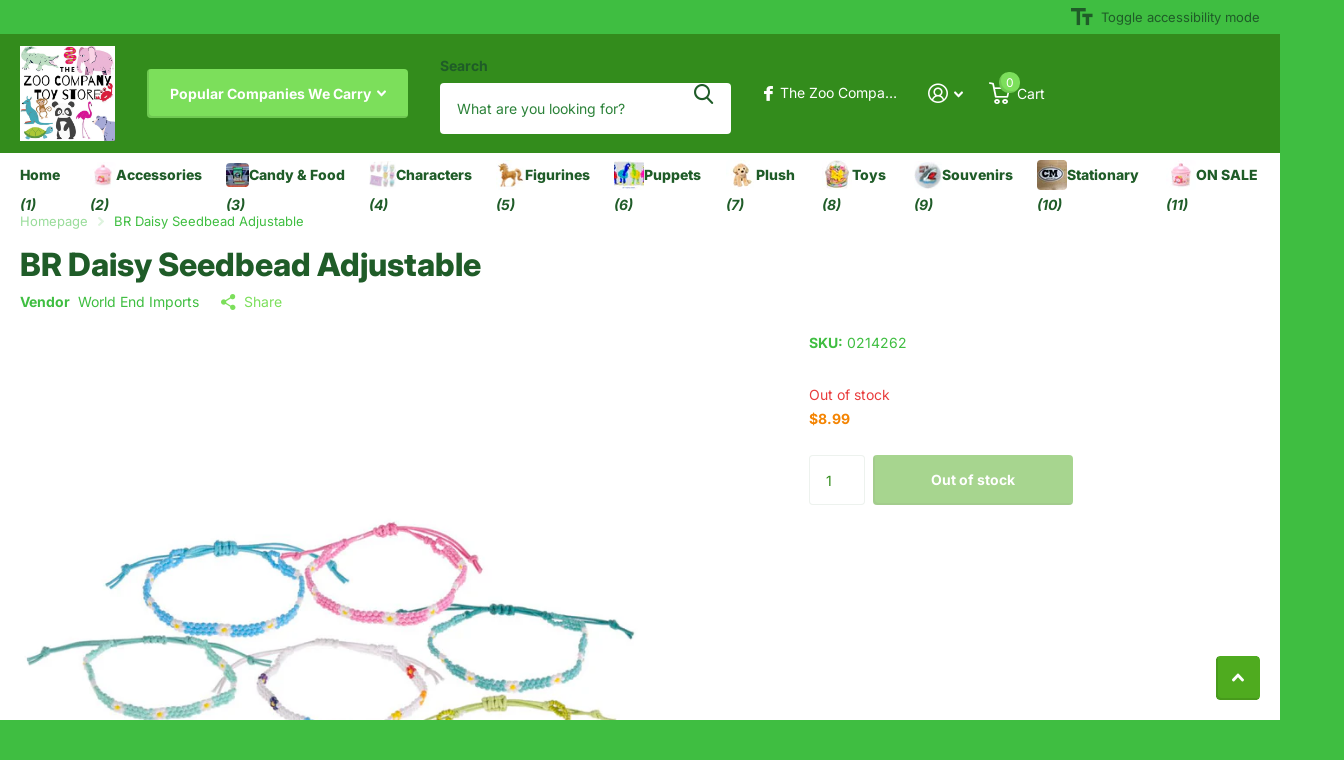

--- FILE ---
content_type: text/html; charset=utf-8
request_url: https://zoocompanytoys.com/products/br-daisy-seedbead-adjustable
body_size: 31076
content:
<!doctype html>
<html lang="en" data-theme="xtra" dir="ltr" class="no-js  ">
	<head>
		<meta charset="utf-8">
		<meta http-equiv="x-ua-compatible" content="ie=edge">
		<title>BR Daisy Seedbead Adjustable &ndash; The Zoo Company Toy Store</title><meta name="description" content="Bracelet These daisy seed bead bracelets come in an assorted pack of colors and has an adjustable slide closure."><meta name="theme-color" content="">
		<meta name="MobileOptimized" content="320">
		<meta name="HandheldFriendly" content="true">
		<meta name="viewport" content="width=device-width, initial-scale=1, minimum-scale=1, maximum-scale=5, viewport-fit=cover, shrink-to-fit=no">
		<meta name="format-detection" content="telephone=no">
		<meta name="msapplication-config" content="//zoocompanytoys.com/cdn/shop/t/15/assets/browserconfig.xml?v=52024572095365081671725913656">
		<link rel="canonical" href="https://zoocompanytoys.com/products/br-daisy-seedbead-adjustable">
		<link rel="preconnect" href="https://fonts.shopifycdn.com" crossorigin><link rel="preload" as="style" href="//zoocompanytoys.com/cdn/shop/t/15/assets/screen.css?v=50042126134446002431725913657">
		<link rel="preload" as="style" href="//zoocompanytoys.com/cdn/shop/t/15/assets/theme-xtra.css?v=111345535183909462641725913657">
		<link rel="preload" as="style" href="//zoocompanytoys.com/cdn/shop/t/15/assets/screen-settings.css?v=131626510327917941101759332628">
		
		<link rel="preload" as="font" href="//zoocompanytoys.com/cdn/fonts/inter/inter_n8.d15c916037fee1656886aab64725534609d62cc8.woff2" type="font/woff2" crossorigin>
    <link rel="preload" as="font" href="//zoocompanytoys.com/cdn/fonts/inter/inter_n4.b2a3f24c19b4de56e8871f609e73ca7f6d2e2bb9.woff2" type="font/woff2" crossorigin>
		<link rel="preload" as="font" href="//zoocompanytoys.com/cdn/shop/t/15/assets/xtra.woff2?v=74598006880499421301725913658" crossorigin>
		<link href="//zoocompanytoys.com/cdn/shop/t/15/assets/screen.css?v=50042126134446002431725913657" rel="stylesheet" type="text/css" media="screen" />
		<link href="//zoocompanytoys.com/cdn/shop/t/15/assets/theme-xtra.css?v=111345535183909462641725913657" rel="stylesheet" type="text/css" media="screen" />
		<link href="//zoocompanytoys.com/cdn/shop/t/15/assets/screen-settings.css?v=131626510327917941101759332628" rel="stylesheet" type="text/css" media="screen" />
		<noscript><link rel="stylesheet" href="//zoocompanytoys.com/cdn/shop/t/15/assets/async-menu.css?v=150706226425751652281725913655"></noscript><link href="//zoocompanytoys.com/cdn/shop/t/15/assets/page-product.css?v=73568588322988014671725913657" rel="stylesheet" type="text/css" media="screen" />

<script>document.documentElement.classList.remove('no-js'); document.documentElement.classList.add('js');</script>
		<meta name="msapplication-config" content="//zoocompanytoys.com/cdn/shop/t/15/assets/browserconfig.xml?v=52024572095365081671725913656">
<meta property="og:title" content="BR Daisy Seedbead Adjustable">
<meta property="og:type" content="product">
<meta property="og:description" content="Bracelet These daisy seed bead bracelets come in an assorted pack of colors and has an adjustable slide closure.">
<meta property="og:site_name" content="The Zoo Company Toy Store">
<meta property="og:url" content="https://zoocompanytoys.com/products/br-daisy-seedbead-adjustable">

  
  <meta property="product:price:amount" content="$8.99">
  <meta property="og:price:amount" content="$8.99">
  <meta property="og:price:currency" content="USD">
  <meta property="og:availability" content="out of stock" />

<meta property="og:image" content="//zoocompanytoys.com/cdn/shop/files/0214262group_1K.jpg?crop=center&height=500&v=1715027281&width=600">

<meta name="twitter:title" content="BR Daisy Seedbead Adjustable">
<meta name="twitter:description" content="Bracelet These daisy seed bead bracelets come in an assorted pack of colors and has an adjustable slide closure.">
<meta name="twitter:site" content="The Zoo Company Toy Store">

<meta property="twitter:image" content="//zoocompanytoys.com/cdn/shop/files/0214262group_1K.jpg?crop=center&height=500&v=1715027281&width=600">
<script type="application/ld+json">
  [{
        "@context": "http://schema.org",
        "@type": "Product",
        "name": "BR Daisy Seedbead Adjustable",
        "url": "https://zoocompanytoys.com/products/br-daisy-seedbead-adjustable","brand": { "@type": "Brand", "name": "World End Imports" },"description": "Bracelet\nThese daisy seed bead bracelets come in an assorted pack of colors and has an adjustable slide closure.","image": "//zoocompanytoys.com/cdn/shop/files/0214262group_1K.jpg?crop=center&height=500&v=1715027281&width=600","sku": "0214262","offers": {
          "@type": "Offer",
          "price": "8.99",
          "url": "https://zoocompanytoys.com/products/br-daisy-seedbead-adjustable",
          "priceValidUntil": "2027-01-24",
          "priceCurrency": "USD"}
      },
    {
      "@context": "http://schema.org/",
      "@type": "Organization",
      "url": "https://zoocompanytoys.com/products/br-daisy-seedbead-adjustable",
      "name": "The Zoo Company Toy Store",
      "legalName": "The Zoo Company Toy Store",
      "description": "Bracelet These daisy seed bead bracelets come in an assorted pack of colors and has an adjustable slide closure.","contactPoint": {
        "@type": "ContactPoint",
        "contactType": "Customer service",
        "telephone": "609-884-8181"
      },
      "address": {
        "@type": "PostalAddress",
        "streetAddress": "421 Washington Street",
        "addressLocality": "Cape May ",
        "postalCode": "08204",
        "addressCountry": "UNITED STATES"
      }
    },
    {
      "@context": "http://schema.org",
      "@type": "WebSite",
      "url": "https://zoocompanytoys.com/products/br-daisy-seedbead-adjustable",
      "name": "The Zoo Company Toy Store",
      "description": "Bracelet These daisy seed bead bracelets come in an assorted pack of colors and has an adjustable slide closure.",
      "author": [
        {
          "@type": "Organization",
          "url": "https://www.someoneyouknow.online",
          "name": "Someoneyouknow",
          "address": {
            "@type": "PostalAddress",
            "streetAddress": "Wilhelminaplein 25",
            "addressLocality": "Eindhoven",
            "addressRegion": "NB",
            "postalCode": "5611 HG",
            "addressCountry": "NL"
          }
        }
      ]
    }
  ]
</script>

		<script>window.performance && window.performance.mark && window.performance.mark('shopify.content_for_header.start');</script><meta name="google-site-verification" content="xZgKDjYzLQQIuKwuY9qTEPsFKgCBdGGTmVQGONZ-Vug">
<meta id="shopify-digital-wallet" name="shopify-digital-wallet" content="/21170815076/digital_wallets/dialog">
<meta name="shopify-checkout-api-token" content="c805a8490957c754e9e8674452de1016">
<meta id="in-context-paypal-metadata" data-shop-id="21170815076" data-venmo-supported="false" data-environment="production" data-locale="en_US" data-paypal-v4="true" data-currency="USD">
<link rel="alternate" type="application/json+oembed" href="https://zoocompanytoys.com/products/br-daisy-seedbead-adjustable.oembed">
<script async="async" src="/checkouts/internal/preloads.js?locale=en-US"></script>
<link rel="preconnect" href="https://shop.app" crossorigin="anonymous">
<script async="async" src="https://shop.app/checkouts/internal/preloads.js?locale=en-US&shop_id=21170815076" crossorigin="anonymous"></script>
<script id="apple-pay-shop-capabilities" type="application/json">{"shopId":21170815076,"countryCode":"US","currencyCode":"USD","merchantCapabilities":["supports3DS"],"merchantId":"gid:\/\/shopify\/Shop\/21170815076","merchantName":"The Zoo Company Toy Store","requiredBillingContactFields":["postalAddress","email","phone"],"requiredShippingContactFields":["postalAddress","email","phone"],"shippingType":"shipping","supportedNetworks":["visa","masterCard","amex","discover","elo","jcb"],"total":{"type":"pending","label":"The Zoo Company Toy Store","amount":"1.00"},"shopifyPaymentsEnabled":true,"supportsSubscriptions":true}</script>
<script id="shopify-features" type="application/json">{"accessToken":"c805a8490957c754e9e8674452de1016","betas":["rich-media-storefront-analytics"],"domain":"zoocompanytoys.com","predictiveSearch":true,"shopId":21170815076,"locale":"en"}</script>
<script>var Shopify = Shopify || {};
Shopify.shop = "the-zoo-company-toy-store.myshopify.com";
Shopify.locale = "en";
Shopify.currency = {"active":"USD","rate":"1.0"};
Shopify.country = "US";
Shopify.theme = {"name":"Updated copy of Xtra","id":129583546455,"schema_name":"Xtra","schema_version":"4.4.0","theme_store_id":1609,"role":"main"};
Shopify.theme.handle = "null";
Shopify.theme.style = {"id":null,"handle":null};
Shopify.cdnHost = "zoocompanytoys.com/cdn";
Shopify.routes = Shopify.routes || {};
Shopify.routes.root = "/";</script>
<script type="module">!function(o){(o.Shopify=o.Shopify||{}).modules=!0}(window);</script>
<script>!function(o){function n(){var o=[];function n(){o.push(Array.prototype.slice.apply(arguments))}return n.q=o,n}var t=o.Shopify=o.Shopify||{};t.loadFeatures=n(),t.autoloadFeatures=n()}(window);</script>
<script>
  window.ShopifyPay = window.ShopifyPay || {};
  window.ShopifyPay.apiHost = "shop.app\/pay";
  window.ShopifyPay.redirectState = null;
</script>
<script id="shop-js-analytics" type="application/json">{"pageType":"product"}</script>
<script defer="defer" async type="module" src="//zoocompanytoys.com/cdn/shopifycloud/shop-js/modules/v2/client.init-shop-cart-sync_BT-GjEfc.en.esm.js"></script>
<script defer="defer" async type="module" src="//zoocompanytoys.com/cdn/shopifycloud/shop-js/modules/v2/chunk.common_D58fp_Oc.esm.js"></script>
<script defer="defer" async type="module" src="//zoocompanytoys.com/cdn/shopifycloud/shop-js/modules/v2/chunk.modal_xMitdFEc.esm.js"></script>
<script type="module">
  await import("//zoocompanytoys.com/cdn/shopifycloud/shop-js/modules/v2/client.init-shop-cart-sync_BT-GjEfc.en.esm.js");
await import("//zoocompanytoys.com/cdn/shopifycloud/shop-js/modules/v2/chunk.common_D58fp_Oc.esm.js");
await import("//zoocompanytoys.com/cdn/shopifycloud/shop-js/modules/v2/chunk.modal_xMitdFEc.esm.js");

  window.Shopify.SignInWithShop?.initShopCartSync?.({"fedCMEnabled":true,"windoidEnabled":true});

</script>
<script>
  window.Shopify = window.Shopify || {};
  if (!window.Shopify.featureAssets) window.Shopify.featureAssets = {};
  window.Shopify.featureAssets['shop-js'] = {"shop-cart-sync":["modules/v2/client.shop-cart-sync_DZOKe7Ll.en.esm.js","modules/v2/chunk.common_D58fp_Oc.esm.js","modules/v2/chunk.modal_xMitdFEc.esm.js"],"init-fed-cm":["modules/v2/client.init-fed-cm_B6oLuCjv.en.esm.js","modules/v2/chunk.common_D58fp_Oc.esm.js","modules/v2/chunk.modal_xMitdFEc.esm.js"],"shop-cash-offers":["modules/v2/client.shop-cash-offers_D2sdYoxE.en.esm.js","modules/v2/chunk.common_D58fp_Oc.esm.js","modules/v2/chunk.modal_xMitdFEc.esm.js"],"shop-login-button":["modules/v2/client.shop-login-button_QeVjl5Y3.en.esm.js","modules/v2/chunk.common_D58fp_Oc.esm.js","modules/v2/chunk.modal_xMitdFEc.esm.js"],"pay-button":["modules/v2/client.pay-button_DXTOsIq6.en.esm.js","modules/v2/chunk.common_D58fp_Oc.esm.js","modules/v2/chunk.modal_xMitdFEc.esm.js"],"shop-button":["modules/v2/client.shop-button_DQZHx9pm.en.esm.js","modules/v2/chunk.common_D58fp_Oc.esm.js","modules/v2/chunk.modal_xMitdFEc.esm.js"],"avatar":["modules/v2/client.avatar_BTnouDA3.en.esm.js"],"init-windoid":["modules/v2/client.init-windoid_CR1B-cfM.en.esm.js","modules/v2/chunk.common_D58fp_Oc.esm.js","modules/v2/chunk.modal_xMitdFEc.esm.js"],"init-shop-for-new-customer-accounts":["modules/v2/client.init-shop-for-new-customer-accounts_C_vY_xzh.en.esm.js","modules/v2/client.shop-login-button_QeVjl5Y3.en.esm.js","modules/v2/chunk.common_D58fp_Oc.esm.js","modules/v2/chunk.modal_xMitdFEc.esm.js"],"init-shop-email-lookup-coordinator":["modules/v2/client.init-shop-email-lookup-coordinator_BI7n9ZSv.en.esm.js","modules/v2/chunk.common_D58fp_Oc.esm.js","modules/v2/chunk.modal_xMitdFEc.esm.js"],"init-shop-cart-sync":["modules/v2/client.init-shop-cart-sync_BT-GjEfc.en.esm.js","modules/v2/chunk.common_D58fp_Oc.esm.js","modules/v2/chunk.modal_xMitdFEc.esm.js"],"shop-toast-manager":["modules/v2/client.shop-toast-manager_DiYdP3xc.en.esm.js","modules/v2/chunk.common_D58fp_Oc.esm.js","modules/v2/chunk.modal_xMitdFEc.esm.js"],"init-customer-accounts":["modules/v2/client.init-customer-accounts_D9ZNqS-Q.en.esm.js","modules/v2/client.shop-login-button_QeVjl5Y3.en.esm.js","modules/v2/chunk.common_D58fp_Oc.esm.js","modules/v2/chunk.modal_xMitdFEc.esm.js"],"init-customer-accounts-sign-up":["modules/v2/client.init-customer-accounts-sign-up_iGw4briv.en.esm.js","modules/v2/client.shop-login-button_QeVjl5Y3.en.esm.js","modules/v2/chunk.common_D58fp_Oc.esm.js","modules/v2/chunk.modal_xMitdFEc.esm.js"],"shop-follow-button":["modules/v2/client.shop-follow-button_CqMgW2wH.en.esm.js","modules/v2/chunk.common_D58fp_Oc.esm.js","modules/v2/chunk.modal_xMitdFEc.esm.js"],"checkout-modal":["modules/v2/client.checkout-modal_xHeaAweL.en.esm.js","modules/v2/chunk.common_D58fp_Oc.esm.js","modules/v2/chunk.modal_xMitdFEc.esm.js"],"shop-login":["modules/v2/client.shop-login_D91U-Q7h.en.esm.js","modules/v2/chunk.common_D58fp_Oc.esm.js","modules/v2/chunk.modal_xMitdFEc.esm.js"],"lead-capture":["modules/v2/client.lead-capture_BJmE1dJe.en.esm.js","modules/v2/chunk.common_D58fp_Oc.esm.js","modules/v2/chunk.modal_xMitdFEc.esm.js"],"payment-terms":["modules/v2/client.payment-terms_Ci9AEqFq.en.esm.js","modules/v2/chunk.common_D58fp_Oc.esm.js","modules/v2/chunk.modal_xMitdFEc.esm.js"]};
</script>
<script id="__st">var __st={"a":21170815076,"offset":-18000,"reqid":"6c76beb2-a47a-4595-8a84-2f65058b4997-1769253377","pageurl":"zoocompanytoys.com\/products\/br-daisy-seedbead-adjustable","u":"755a55fe371b","p":"product","rtyp":"product","rid":6918586662999};</script>
<script>window.ShopifyPaypalV4VisibilityTracking = true;</script>
<script id="captcha-bootstrap">!function(){'use strict';const t='contact',e='account',n='new_comment',o=[[t,t],['blogs',n],['comments',n],[t,'customer']],c=[[e,'customer_login'],[e,'guest_login'],[e,'recover_customer_password'],[e,'create_customer']],r=t=>t.map((([t,e])=>`form[action*='/${t}']:not([data-nocaptcha='true']) input[name='form_type'][value='${e}']`)).join(','),a=t=>()=>t?[...document.querySelectorAll(t)].map((t=>t.form)):[];function s(){const t=[...o],e=r(t);return a(e)}const i='password',u='form_key',d=['recaptcha-v3-token','g-recaptcha-response','h-captcha-response',i],f=()=>{try{return window.sessionStorage}catch{return}},m='__shopify_v',_=t=>t.elements[u];function p(t,e,n=!1){try{const o=window.sessionStorage,c=JSON.parse(o.getItem(e)),{data:r}=function(t){const{data:e,action:n}=t;return t[m]||n?{data:e,action:n}:{data:t,action:n}}(c);for(const[e,n]of Object.entries(r))t.elements[e]&&(t.elements[e].value=n);n&&o.removeItem(e)}catch(o){console.error('form repopulation failed',{error:o})}}const l='form_type',E='cptcha';function T(t){t.dataset[E]=!0}const w=window,h=w.document,L='Shopify',v='ce_forms',y='captcha';let A=!1;((t,e)=>{const n=(g='f06e6c50-85a8-45c8-87d0-21a2b65856fe',I='https://cdn.shopify.com/shopifycloud/storefront-forms-hcaptcha/ce_storefront_forms_captcha_hcaptcha.v1.5.2.iife.js',D={infoText:'Protected by hCaptcha',privacyText:'Privacy',termsText:'Terms'},(t,e,n)=>{const o=w[L][v],c=o.bindForm;if(c)return c(t,g,e,D).then(n);var r;o.q.push([[t,g,e,D],n]),r=I,A||(h.body.append(Object.assign(h.createElement('script'),{id:'captcha-provider',async:!0,src:r})),A=!0)});var g,I,D;w[L]=w[L]||{},w[L][v]=w[L][v]||{},w[L][v].q=[],w[L][y]=w[L][y]||{},w[L][y].protect=function(t,e){n(t,void 0,e),T(t)},Object.freeze(w[L][y]),function(t,e,n,w,h,L){const[v,y,A,g]=function(t,e,n){const i=e?o:[],u=t?c:[],d=[...i,...u],f=r(d),m=r(i),_=r(d.filter((([t,e])=>n.includes(e))));return[a(f),a(m),a(_),s()]}(w,h,L),I=t=>{const e=t.target;return e instanceof HTMLFormElement?e:e&&e.form},D=t=>v().includes(t);t.addEventListener('submit',(t=>{const e=I(t);if(!e)return;const n=D(e)&&!e.dataset.hcaptchaBound&&!e.dataset.recaptchaBound,o=_(e),c=g().includes(e)&&(!o||!o.value);(n||c)&&t.preventDefault(),c&&!n&&(function(t){try{if(!f())return;!function(t){const e=f();if(!e)return;const n=_(t);if(!n)return;const o=n.value;o&&e.removeItem(o)}(t);const e=Array.from(Array(32),(()=>Math.random().toString(36)[2])).join('');!function(t,e){_(t)||t.append(Object.assign(document.createElement('input'),{type:'hidden',name:u})),t.elements[u].value=e}(t,e),function(t,e){const n=f();if(!n)return;const o=[...t.querySelectorAll(`input[type='${i}']`)].map((({name:t})=>t)),c=[...d,...o],r={};for(const[a,s]of new FormData(t).entries())c.includes(a)||(r[a]=s);n.setItem(e,JSON.stringify({[m]:1,action:t.action,data:r}))}(t,e)}catch(e){console.error('failed to persist form',e)}}(e),e.submit())}));const S=(t,e)=>{t&&!t.dataset[E]&&(n(t,e.some((e=>e===t))),T(t))};for(const o of['focusin','change'])t.addEventListener(o,(t=>{const e=I(t);D(e)&&S(e,y())}));const B=e.get('form_key'),M=e.get(l),P=B&&M;t.addEventListener('DOMContentLoaded',(()=>{const t=y();if(P)for(const e of t)e.elements[l].value===M&&p(e,B);[...new Set([...A(),...v().filter((t=>'true'===t.dataset.shopifyCaptcha))])].forEach((e=>S(e,t)))}))}(h,new URLSearchParams(w.location.search),n,t,e,['guest_login'])})(!0,!0)}();</script>
<script integrity="sha256-4kQ18oKyAcykRKYeNunJcIwy7WH5gtpwJnB7kiuLZ1E=" data-source-attribution="shopify.loadfeatures" defer="defer" src="//zoocompanytoys.com/cdn/shopifycloud/storefront/assets/storefront/load_feature-a0a9edcb.js" crossorigin="anonymous"></script>
<script crossorigin="anonymous" defer="defer" src="//zoocompanytoys.com/cdn/shopifycloud/storefront/assets/shopify_pay/storefront-65b4c6d7.js?v=20250812"></script>
<script data-source-attribution="shopify.dynamic_checkout.dynamic.init">var Shopify=Shopify||{};Shopify.PaymentButton=Shopify.PaymentButton||{isStorefrontPortableWallets:!0,init:function(){window.Shopify.PaymentButton.init=function(){};var t=document.createElement("script");t.src="https://zoocompanytoys.com/cdn/shopifycloud/portable-wallets/latest/portable-wallets.en.js",t.type="module",document.head.appendChild(t)}};
</script>
<script data-source-attribution="shopify.dynamic_checkout.buyer_consent">
  function portableWalletsHideBuyerConsent(e){var t=document.getElementById("shopify-buyer-consent"),n=document.getElementById("shopify-subscription-policy-button");t&&n&&(t.classList.add("hidden"),t.setAttribute("aria-hidden","true"),n.removeEventListener("click",e))}function portableWalletsShowBuyerConsent(e){var t=document.getElementById("shopify-buyer-consent"),n=document.getElementById("shopify-subscription-policy-button");t&&n&&(t.classList.remove("hidden"),t.removeAttribute("aria-hidden"),n.addEventListener("click",e))}window.Shopify?.PaymentButton&&(window.Shopify.PaymentButton.hideBuyerConsent=portableWalletsHideBuyerConsent,window.Shopify.PaymentButton.showBuyerConsent=portableWalletsShowBuyerConsent);
</script>
<script data-source-attribution="shopify.dynamic_checkout.cart.bootstrap">document.addEventListener("DOMContentLoaded",(function(){function t(){return document.querySelector("shopify-accelerated-checkout-cart, shopify-accelerated-checkout")}if(t())Shopify.PaymentButton.init();else{new MutationObserver((function(e,n){t()&&(Shopify.PaymentButton.init(),n.disconnect())})).observe(document.body,{childList:!0,subtree:!0})}}));
</script>
<link id="shopify-accelerated-checkout-styles" rel="stylesheet" media="screen" href="https://zoocompanytoys.com/cdn/shopifycloud/portable-wallets/latest/accelerated-checkout-backwards-compat.css" crossorigin="anonymous">
<style id="shopify-accelerated-checkout-cart">
        #shopify-buyer-consent {
  margin-top: 1em;
  display: inline-block;
  width: 100%;
}

#shopify-buyer-consent.hidden {
  display: none;
}

#shopify-subscription-policy-button {
  background: none;
  border: none;
  padding: 0;
  text-decoration: underline;
  font-size: inherit;
  cursor: pointer;
}

#shopify-subscription-policy-button::before {
  box-shadow: none;
}

      </style>

<script>window.performance && window.performance.mark && window.performance.mark('shopify.content_for_header.end');</script>
		
	<link href="https://monorail-edge.shopifysvc.com" rel="dns-prefetch">
<script>(function(){if ("sendBeacon" in navigator && "performance" in window) {try {var session_token_from_headers = performance.getEntriesByType('navigation')[0].serverTiming.find(x => x.name == '_s').description;} catch {var session_token_from_headers = undefined;}var session_cookie_matches = document.cookie.match(/_shopify_s=([^;]*)/);var session_token_from_cookie = session_cookie_matches && session_cookie_matches.length === 2 ? session_cookie_matches[1] : "";var session_token = session_token_from_headers || session_token_from_cookie || "";function handle_abandonment_event(e) {var entries = performance.getEntries().filter(function(entry) {return /monorail-edge.shopifysvc.com/.test(entry.name);});if (!window.abandonment_tracked && entries.length === 0) {window.abandonment_tracked = true;var currentMs = Date.now();var navigation_start = performance.timing.navigationStart;var payload = {shop_id: 21170815076,url: window.location.href,navigation_start,duration: currentMs - navigation_start,session_token,page_type: "product"};window.navigator.sendBeacon("https://monorail-edge.shopifysvc.com/v1/produce", JSON.stringify({schema_id: "online_store_buyer_site_abandonment/1.1",payload: payload,metadata: {event_created_at_ms: currentMs,event_sent_at_ms: currentMs}}));}}window.addEventListener('pagehide', handle_abandonment_event);}}());</script>
<script id="web-pixels-manager-setup">(function e(e,d,r,n,o){if(void 0===o&&(o={}),!Boolean(null===(a=null===(i=window.Shopify)||void 0===i?void 0:i.analytics)||void 0===a?void 0:a.replayQueue)){var i,a;window.Shopify=window.Shopify||{};var t=window.Shopify;t.analytics=t.analytics||{};var s=t.analytics;s.replayQueue=[],s.publish=function(e,d,r){return s.replayQueue.push([e,d,r]),!0};try{self.performance.mark("wpm:start")}catch(e){}var l=function(){var e={modern:/Edge?\/(1{2}[4-9]|1[2-9]\d|[2-9]\d{2}|\d{4,})\.\d+(\.\d+|)|Firefox\/(1{2}[4-9]|1[2-9]\d|[2-9]\d{2}|\d{4,})\.\d+(\.\d+|)|Chrom(ium|e)\/(9{2}|\d{3,})\.\d+(\.\d+|)|(Maci|X1{2}).+ Version\/(15\.\d+|(1[6-9]|[2-9]\d|\d{3,})\.\d+)([,.]\d+|)( \(\w+\)|)( Mobile\/\w+|) Safari\/|Chrome.+OPR\/(9{2}|\d{3,})\.\d+\.\d+|(CPU[ +]OS|iPhone[ +]OS|CPU[ +]iPhone|CPU IPhone OS|CPU iPad OS)[ +]+(15[._]\d+|(1[6-9]|[2-9]\d|\d{3,})[._]\d+)([._]\d+|)|Android:?[ /-](13[3-9]|1[4-9]\d|[2-9]\d{2}|\d{4,})(\.\d+|)(\.\d+|)|Android.+Firefox\/(13[5-9]|1[4-9]\d|[2-9]\d{2}|\d{4,})\.\d+(\.\d+|)|Android.+Chrom(ium|e)\/(13[3-9]|1[4-9]\d|[2-9]\d{2}|\d{4,})\.\d+(\.\d+|)|SamsungBrowser\/([2-9]\d|\d{3,})\.\d+/,legacy:/Edge?\/(1[6-9]|[2-9]\d|\d{3,})\.\d+(\.\d+|)|Firefox\/(5[4-9]|[6-9]\d|\d{3,})\.\d+(\.\d+|)|Chrom(ium|e)\/(5[1-9]|[6-9]\d|\d{3,})\.\d+(\.\d+|)([\d.]+$|.*Safari\/(?![\d.]+ Edge\/[\d.]+$))|(Maci|X1{2}).+ Version\/(10\.\d+|(1[1-9]|[2-9]\d|\d{3,})\.\d+)([,.]\d+|)( \(\w+\)|)( Mobile\/\w+|) Safari\/|Chrome.+OPR\/(3[89]|[4-9]\d|\d{3,})\.\d+\.\d+|(CPU[ +]OS|iPhone[ +]OS|CPU[ +]iPhone|CPU IPhone OS|CPU iPad OS)[ +]+(10[._]\d+|(1[1-9]|[2-9]\d|\d{3,})[._]\d+)([._]\d+|)|Android:?[ /-](13[3-9]|1[4-9]\d|[2-9]\d{2}|\d{4,})(\.\d+|)(\.\d+|)|Mobile Safari.+OPR\/([89]\d|\d{3,})\.\d+\.\d+|Android.+Firefox\/(13[5-9]|1[4-9]\d|[2-9]\d{2}|\d{4,})\.\d+(\.\d+|)|Android.+Chrom(ium|e)\/(13[3-9]|1[4-9]\d|[2-9]\d{2}|\d{4,})\.\d+(\.\d+|)|Android.+(UC? ?Browser|UCWEB|U3)[ /]?(15\.([5-9]|\d{2,})|(1[6-9]|[2-9]\d|\d{3,})\.\d+)\.\d+|SamsungBrowser\/(5\.\d+|([6-9]|\d{2,})\.\d+)|Android.+MQ{2}Browser\/(14(\.(9|\d{2,})|)|(1[5-9]|[2-9]\d|\d{3,})(\.\d+|))(\.\d+|)|K[Aa][Ii]OS\/(3\.\d+|([4-9]|\d{2,})\.\d+)(\.\d+|)/},d=e.modern,r=e.legacy,n=navigator.userAgent;return n.match(d)?"modern":n.match(r)?"legacy":"unknown"}(),u="modern"===l?"modern":"legacy",c=(null!=n?n:{modern:"",legacy:""})[u],f=function(e){return[e.baseUrl,"/wpm","/b",e.hashVersion,"modern"===e.buildTarget?"m":"l",".js"].join("")}({baseUrl:d,hashVersion:r,buildTarget:u}),m=function(e){var d=e.version,r=e.bundleTarget,n=e.surface,o=e.pageUrl,i=e.monorailEndpoint;return{emit:function(e){var a=e.status,t=e.errorMsg,s=(new Date).getTime(),l=JSON.stringify({metadata:{event_sent_at_ms:s},events:[{schema_id:"web_pixels_manager_load/3.1",payload:{version:d,bundle_target:r,page_url:o,status:a,surface:n,error_msg:t},metadata:{event_created_at_ms:s}}]});if(!i)return console&&console.warn&&console.warn("[Web Pixels Manager] No Monorail endpoint provided, skipping logging."),!1;try{return self.navigator.sendBeacon.bind(self.navigator)(i,l)}catch(e){}var u=new XMLHttpRequest;try{return u.open("POST",i,!0),u.setRequestHeader("Content-Type","text/plain"),u.send(l),!0}catch(e){return console&&console.warn&&console.warn("[Web Pixels Manager] Got an unhandled error while logging to Monorail."),!1}}}}({version:r,bundleTarget:l,surface:e.surface,pageUrl:self.location.href,monorailEndpoint:e.monorailEndpoint});try{o.browserTarget=l,function(e){var d=e.src,r=e.async,n=void 0===r||r,o=e.onload,i=e.onerror,a=e.sri,t=e.scriptDataAttributes,s=void 0===t?{}:t,l=document.createElement("script"),u=document.querySelector("head"),c=document.querySelector("body");if(l.async=n,l.src=d,a&&(l.integrity=a,l.crossOrigin="anonymous"),s)for(var f in s)if(Object.prototype.hasOwnProperty.call(s,f))try{l.dataset[f]=s[f]}catch(e){}if(o&&l.addEventListener("load",o),i&&l.addEventListener("error",i),u)u.appendChild(l);else{if(!c)throw new Error("Did not find a head or body element to append the script");c.appendChild(l)}}({src:f,async:!0,onload:function(){if(!function(){var e,d;return Boolean(null===(d=null===(e=window.Shopify)||void 0===e?void 0:e.analytics)||void 0===d?void 0:d.initialized)}()){var d=window.webPixelsManager.init(e)||void 0;if(d){var r=window.Shopify.analytics;r.replayQueue.forEach((function(e){var r=e[0],n=e[1],o=e[2];d.publishCustomEvent(r,n,o)})),r.replayQueue=[],r.publish=d.publishCustomEvent,r.visitor=d.visitor,r.initialized=!0}}},onerror:function(){return m.emit({status:"failed",errorMsg:"".concat(f," has failed to load")})},sri:function(e){var d=/^sha384-[A-Za-z0-9+/=]+$/;return"string"==typeof e&&d.test(e)}(c)?c:"",scriptDataAttributes:o}),m.emit({status:"loading"})}catch(e){m.emit({status:"failed",errorMsg:(null==e?void 0:e.message)||"Unknown error"})}}})({shopId: 21170815076,storefrontBaseUrl: "https://zoocompanytoys.com",extensionsBaseUrl: "https://extensions.shopifycdn.com/cdn/shopifycloud/web-pixels-manager",monorailEndpoint: "https://monorail-edge.shopifysvc.com/unstable/produce_batch",surface: "storefront-renderer",enabledBetaFlags: ["2dca8a86"],webPixelsConfigList: [{"id":"402587735","configuration":"{\"config\":\"{\\\"pixel_id\\\":\\\"AW-680894305\\\",\\\"target_country\\\":\\\"US\\\",\\\"gtag_events\\\":[{\\\"type\\\":\\\"search\\\",\\\"action_label\\\":\\\"AW-680894305\\\/f0L5CLWa3rgBEOG-1sQC\\\"},{\\\"type\\\":\\\"begin_checkout\\\",\\\"action_label\\\":\\\"AW-680894305\\\/7KsNCLKa3rgBEOG-1sQC\\\"},{\\\"type\\\":\\\"view_item\\\",\\\"action_label\\\":[\\\"AW-680894305\\\/GZnmCKGY3rgBEOG-1sQC\\\",\\\"MC-FMQZJN00EM\\\"]},{\\\"type\\\":\\\"purchase\\\",\\\"action_label\\\":[\\\"AW-680894305\\\/lw2PCJ6Y3rgBEOG-1sQC\\\",\\\"MC-FMQZJN00EM\\\"]},{\\\"type\\\":\\\"page_view\\\",\\\"action_label\\\":[\\\"AW-680894305\\\/7bvRCJuY3rgBEOG-1sQC\\\",\\\"MC-FMQZJN00EM\\\"]},{\\\"type\\\":\\\"add_payment_info\\\",\\\"action_label\\\":\\\"AW-680894305\\\/PxxsCLia3rgBEOG-1sQC\\\"},{\\\"type\\\":\\\"add_to_cart\\\",\\\"action_label\\\":\\\"AW-680894305\\\/lbMECK-a3rgBEOG-1sQC\\\"}],\\\"enable_monitoring_mode\\\":false}\"}","eventPayloadVersion":"v1","runtimeContext":"OPEN","scriptVersion":"b2a88bafab3e21179ed38636efcd8a93","type":"APP","apiClientId":1780363,"privacyPurposes":[],"dataSharingAdjustments":{"protectedCustomerApprovalScopes":["read_customer_address","read_customer_email","read_customer_name","read_customer_personal_data","read_customer_phone"]}},{"id":"309755991","configuration":"{\"pixelCode\":\"CBR8P7RC77U1CELB7L1G\"}","eventPayloadVersion":"v1","runtimeContext":"STRICT","scriptVersion":"22e92c2ad45662f435e4801458fb78cc","type":"APP","apiClientId":4383523,"privacyPurposes":["ANALYTICS","MARKETING","SALE_OF_DATA"],"dataSharingAdjustments":{"protectedCustomerApprovalScopes":["read_customer_address","read_customer_email","read_customer_name","read_customer_personal_data","read_customer_phone"]}},{"id":"175472727","configuration":"{\"pixel_id\":\"3386345918051020\",\"pixel_type\":\"facebook_pixel\",\"metaapp_system_user_token\":\"-\"}","eventPayloadVersion":"v1","runtimeContext":"OPEN","scriptVersion":"ca16bc87fe92b6042fbaa3acc2fbdaa6","type":"APP","apiClientId":2329312,"privacyPurposes":["ANALYTICS","MARKETING","SALE_OF_DATA"],"dataSharingAdjustments":{"protectedCustomerApprovalScopes":["read_customer_address","read_customer_email","read_customer_name","read_customer_personal_data","read_customer_phone"]}},{"id":"shopify-app-pixel","configuration":"{}","eventPayloadVersion":"v1","runtimeContext":"STRICT","scriptVersion":"0450","apiClientId":"shopify-pixel","type":"APP","privacyPurposes":["ANALYTICS","MARKETING"]},{"id":"shopify-custom-pixel","eventPayloadVersion":"v1","runtimeContext":"LAX","scriptVersion":"0450","apiClientId":"shopify-pixel","type":"CUSTOM","privacyPurposes":["ANALYTICS","MARKETING"]}],isMerchantRequest: false,initData: {"shop":{"name":"The Zoo Company Toy Store","paymentSettings":{"currencyCode":"USD"},"myshopifyDomain":"the-zoo-company-toy-store.myshopify.com","countryCode":"US","storefrontUrl":"https:\/\/zoocompanytoys.com"},"customer":null,"cart":null,"checkout":null,"productVariants":[{"price":{"amount":8.99,"currencyCode":"USD"},"product":{"title":"BR Daisy Seedbead Adjustable","vendor":"World End Imports","id":"6918586662999","untranslatedTitle":"BR Daisy Seedbead Adjustable","url":"\/products\/br-daisy-seedbead-adjustable","type":"Jewelry"},"id":"40273737482327","image":{"src":"\/\/zoocompanytoys.com\/cdn\/shop\/files\/0214262group_1K.jpg?v=1715027281"},"sku":"0214262","title":"Default Title","untranslatedTitle":"Default Title"}],"purchasingCompany":null},},"https://zoocompanytoys.com/cdn","fcfee988w5aeb613cpc8e4bc33m6693e112",{"modern":"","legacy":""},{"shopId":"21170815076","storefrontBaseUrl":"https:\/\/zoocompanytoys.com","extensionBaseUrl":"https:\/\/extensions.shopifycdn.com\/cdn\/shopifycloud\/web-pixels-manager","surface":"storefront-renderer","enabledBetaFlags":"[\"2dca8a86\"]","isMerchantRequest":"false","hashVersion":"fcfee988w5aeb613cpc8e4bc33m6693e112","publish":"custom","events":"[[\"page_viewed\",{}],[\"product_viewed\",{\"productVariant\":{\"price\":{\"amount\":8.99,\"currencyCode\":\"USD\"},\"product\":{\"title\":\"BR Daisy Seedbead Adjustable\",\"vendor\":\"World End Imports\",\"id\":\"6918586662999\",\"untranslatedTitle\":\"BR Daisy Seedbead Adjustable\",\"url\":\"\/products\/br-daisy-seedbead-adjustable\",\"type\":\"Jewelry\"},\"id\":\"40273737482327\",\"image\":{\"src\":\"\/\/zoocompanytoys.com\/cdn\/shop\/files\/0214262group_1K.jpg?v=1715027281\"},\"sku\":\"0214262\",\"title\":\"Default Title\",\"untranslatedTitle\":\"Default Title\"}}]]"});</script><script>
  window.ShopifyAnalytics = window.ShopifyAnalytics || {};
  window.ShopifyAnalytics.meta = window.ShopifyAnalytics.meta || {};
  window.ShopifyAnalytics.meta.currency = 'USD';
  var meta = {"product":{"id":6918586662999,"gid":"gid:\/\/shopify\/Product\/6918586662999","vendor":"World End Imports","type":"Jewelry","handle":"br-daisy-seedbead-adjustable","variants":[{"id":40273737482327,"price":899,"name":"BR Daisy Seedbead Adjustable","public_title":null,"sku":"0214262"}],"remote":false},"page":{"pageType":"product","resourceType":"product","resourceId":6918586662999,"requestId":"6c76beb2-a47a-4595-8a84-2f65058b4997-1769253377"}};
  for (var attr in meta) {
    window.ShopifyAnalytics.meta[attr] = meta[attr];
  }
</script>
<script class="analytics">
  (function () {
    var customDocumentWrite = function(content) {
      var jquery = null;

      if (window.jQuery) {
        jquery = window.jQuery;
      } else if (window.Checkout && window.Checkout.$) {
        jquery = window.Checkout.$;
      }

      if (jquery) {
        jquery('body').append(content);
      }
    };

    var hasLoggedConversion = function(token) {
      if (token) {
        return document.cookie.indexOf('loggedConversion=' + token) !== -1;
      }
      return false;
    }

    var setCookieIfConversion = function(token) {
      if (token) {
        var twoMonthsFromNow = new Date(Date.now());
        twoMonthsFromNow.setMonth(twoMonthsFromNow.getMonth() + 2);

        document.cookie = 'loggedConversion=' + token + '; expires=' + twoMonthsFromNow;
      }
    }

    var trekkie = window.ShopifyAnalytics.lib = window.trekkie = window.trekkie || [];
    if (trekkie.integrations) {
      return;
    }
    trekkie.methods = [
      'identify',
      'page',
      'ready',
      'track',
      'trackForm',
      'trackLink'
    ];
    trekkie.factory = function(method) {
      return function() {
        var args = Array.prototype.slice.call(arguments);
        args.unshift(method);
        trekkie.push(args);
        return trekkie;
      };
    };
    for (var i = 0; i < trekkie.methods.length; i++) {
      var key = trekkie.methods[i];
      trekkie[key] = trekkie.factory(key);
    }
    trekkie.load = function(config) {
      trekkie.config = config || {};
      trekkie.config.initialDocumentCookie = document.cookie;
      var first = document.getElementsByTagName('script')[0];
      var script = document.createElement('script');
      script.type = 'text/javascript';
      script.onerror = function(e) {
        var scriptFallback = document.createElement('script');
        scriptFallback.type = 'text/javascript';
        scriptFallback.onerror = function(error) {
                var Monorail = {
      produce: function produce(monorailDomain, schemaId, payload) {
        var currentMs = new Date().getTime();
        var event = {
          schema_id: schemaId,
          payload: payload,
          metadata: {
            event_created_at_ms: currentMs,
            event_sent_at_ms: currentMs
          }
        };
        return Monorail.sendRequest("https://" + monorailDomain + "/v1/produce", JSON.stringify(event));
      },
      sendRequest: function sendRequest(endpointUrl, payload) {
        // Try the sendBeacon API
        if (window && window.navigator && typeof window.navigator.sendBeacon === 'function' && typeof window.Blob === 'function' && !Monorail.isIos12()) {
          var blobData = new window.Blob([payload], {
            type: 'text/plain'
          });

          if (window.navigator.sendBeacon(endpointUrl, blobData)) {
            return true;
          } // sendBeacon was not successful

        } // XHR beacon

        var xhr = new XMLHttpRequest();

        try {
          xhr.open('POST', endpointUrl);
          xhr.setRequestHeader('Content-Type', 'text/plain');
          xhr.send(payload);
        } catch (e) {
          console.log(e);
        }

        return false;
      },
      isIos12: function isIos12() {
        return window.navigator.userAgent.lastIndexOf('iPhone; CPU iPhone OS 12_') !== -1 || window.navigator.userAgent.lastIndexOf('iPad; CPU OS 12_') !== -1;
      }
    };
    Monorail.produce('monorail-edge.shopifysvc.com',
      'trekkie_storefront_load_errors/1.1',
      {shop_id: 21170815076,
      theme_id: 129583546455,
      app_name: "storefront",
      context_url: window.location.href,
      source_url: "//zoocompanytoys.com/cdn/s/trekkie.storefront.8d95595f799fbf7e1d32231b9a28fd43b70c67d3.min.js"});

        };
        scriptFallback.async = true;
        scriptFallback.src = '//zoocompanytoys.com/cdn/s/trekkie.storefront.8d95595f799fbf7e1d32231b9a28fd43b70c67d3.min.js';
        first.parentNode.insertBefore(scriptFallback, first);
      };
      script.async = true;
      script.src = '//zoocompanytoys.com/cdn/s/trekkie.storefront.8d95595f799fbf7e1d32231b9a28fd43b70c67d3.min.js';
      first.parentNode.insertBefore(script, first);
    };
    trekkie.load(
      {"Trekkie":{"appName":"storefront","development":false,"defaultAttributes":{"shopId":21170815076,"isMerchantRequest":null,"themeId":129583546455,"themeCityHash":"6090802950311389769","contentLanguage":"en","currency":"USD","eventMetadataId":"2ddb2fba-4292-42ba-80ed-c70d1b064e72"},"isServerSideCookieWritingEnabled":true,"monorailRegion":"shop_domain","enabledBetaFlags":["65f19447"]},"Session Attribution":{},"S2S":{"facebookCapiEnabled":true,"source":"trekkie-storefront-renderer","apiClientId":580111}}
    );

    var loaded = false;
    trekkie.ready(function() {
      if (loaded) return;
      loaded = true;

      window.ShopifyAnalytics.lib = window.trekkie;

      var originalDocumentWrite = document.write;
      document.write = customDocumentWrite;
      try { window.ShopifyAnalytics.merchantGoogleAnalytics.call(this); } catch(error) {};
      document.write = originalDocumentWrite;

      window.ShopifyAnalytics.lib.page(null,{"pageType":"product","resourceType":"product","resourceId":6918586662999,"requestId":"6c76beb2-a47a-4595-8a84-2f65058b4997-1769253377","shopifyEmitted":true});

      var match = window.location.pathname.match(/checkouts\/(.+)\/(thank_you|post_purchase)/)
      var token = match? match[1]: undefined;
      if (!hasLoggedConversion(token)) {
        setCookieIfConversion(token);
        window.ShopifyAnalytics.lib.track("Viewed Product",{"currency":"USD","variantId":40273737482327,"productId":6918586662999,"productGid":"gid:\/\/shopify\/Product\/6918586662999","name":"BR Daisy Seedbead Adjustable","price":"8.99","sku":"0214262","brand":"World End Imports","variant":null,"category":"Jewelry","nonInteraction":true,"remote":false},undefined,undefined,{"shopifyEmitted":true});
      window.ShopifyAnalytics.lib.track("monorail:\/\/trekkie_storefront_viewed_product\/1.1",{"currency":"USD","variantId":40273737482327,"productId":6918586662999,"productGid":"gid:\/\/shopify\/Product\/6918586662999","name":"BR Daisy Seedbead Adjustable","price":"8.99","sku":"0214262","brand":"World End Imports","variant":null,"category":"Jewelry","nonInteraction":true,"remote":false,"referer":"https:\/\/zoocompanytoys.com\/products\/br-daisy-seedbead-adjustable"});
      }
    });


        var eventsListenerScript = document.createElement('script');
        eventsListenerScript.async = true;
        eventsListenerScript.src = "//zoocompanytoys.com/cdn/shopifycloud/storefront/assets/shop_events_listener-3da45d37.js";
        document.getElementsByTagName('head')[0].appendChild(eventsListenerScript);

})();</script>
<script
  defer
  src="https://zoocompanytoys.com/cdn/shopifycloud/perf-kit/shopify-perf-kit-3.0.4.min.js"
  data-application="storefront-renderer"
  data-shop-id="21170815076"
  data-render-region="gcp-us-east1"
  data-page-type="product"
  data-theme-instance-id="129583546455"
  data-theme-name="Xtra"
  data-theme-version="4.4.0"
  data-monorail-region="shop_domain"
  data-resource-timing-sampling-rate="10"
  data-shs="true"
  data-shs-beacon="true"
  data-shs-export-with-fetch="true"
  data-shs-logs-sample-rate="1"
  data-shs-beacon-endpoint="https://zoocompanytoys.com/api/collect"
></script>
</head>
	<body class="template-product">
		<div id="root"><nav id="skip">
    <ul>
        <li><a href="/" accesskey="a" class="link-accessible">Toggle accessibility mode (a)</a></li>
        <li><a href="/" accesskey="h">Go to homepage (h)</a></li>
        <li><a href="#nav" accesskey="n">Go to navigation (n)</a></li>
        <li><a href="/search" aria-controls="search" accesskey="s">Go to search (s)</a></li>
        <li><a href="#content" accesskey="c">Go to content (c)</a></li>
        <li><a href="#shopify-section-footer" accesskey="f">Go to footer (f)</a></li>
    </ul>
</nav><!-- BEGIN sections: header-group -->
<div id="shopify-section-sections--16044230017111__announcement" class="shopify-section shopify-section-group-header-group shopify-section-announcement-bar-container"><div class="shopify-section-announcement-bar">
    <div class="text-center">
      <div>
        <p>
          HAPPY NEW YEAR!  <br>SORRY, SHIPPING UNAVAILABLE 1/13/2026-1/19/2026.<br>Store open Saturdays & Sundays, 10-5 (weather permitting).<br>Please call prior to winter visits to make sure we'll  be open either at the store:609-884-8181 or the Bat Phone:609-408-1789.  <br>Thanks a lot and have a great day!
        </p>
      </div><style data-shopify>:root {
      --custom_alert_bg: var(--black_bg);
      --custom_alert_fg: var(--black_fg);
      }</style></div>
</div>



</div><div id="shopify-section-sections--16044230017111__header" class="shopify-section shopify-section-group-header-group shopify-section-header">
<script>document.documentElement.classList.add('search-compact-is-centered');</script><style data-shopify>:root {
    
--ghw:  1280px;
    --custom_top_up_bg:           var(--light_bg);
    --custom_top_up_fg:           var(--light_fg);
    --custom_top_up_fg_hover:     var(--light_btn_bg);
    
    --custom_top_main_bg:         var(--dark_bg);
    --custom_top_main_fg:         var(--dark_fg);--custom_top_main_link_bg:    var(--accent_bg);
      --custom_top_main_link_dark:  var(--accent_bg_dark);
      --custom_top_main_link_text:  var(--accent_fg);
    --custom_top_nav_bg:          var(--white_bg);
    --custom_top_nav_bd:          var(--white_bg);
    --custom_top_nav_fg:          var(--white_fg);
    --custom_top_nav_fg_hover:    var(--white_btn_bg);
    
    --custom_drop_nav_bg:         var(--white_bg);
    --custom_drop_nav_fg:         var(--white_fg);
    --custom_drop_nav_fg_text:    var(--white_fg);
    --custom_drop_nav_fg_hover:   var(--white_btn_bg);
    --custom_drop_nav_head_bg:    var(--white_bg);
    --custom_drop_nav_head_fg:    var(--white_fg);
    
--custom_top_search_bd:     transparent;--custom_top_search_bg:       var(--white_bg);
    --custom_top_search_fg:       var(--white_fg);
    --custom_top_search_pl:       var(--white_pl);
  }
  @media only screen and (max-width: 62.5em ) {
    #root #header .f8vl *, #root .m6pn.f8vl * {
      --secondary_btn_text:             var(--white_btn_fg);
      --secondary_bg_btn:               var(--white_btn_bg);
      --secondary_bg_btn_dark:          var(--white_btn_bg_dark);
      --secondary_bg_btn_fade:          var(--white_btn_bg_dark);
      --white:                      var(--white_btn_fg);
    }
  }
  #root #header .f8vl .submit, #root .m6pn.f8vl .submit {
    --secondary_btn_text:             var(--white_btn_fg);
    --secondary_bg_btn:               var(--white_btn_bg);
    --secondary_bg_btn_dark:          var(--white_btn_bg_dark);
    --secondary_bg_btn_fade:          var(--white_btn_bg_dark);
    --secondary_bg_fade:          var(--secondary_bg_btn_fade);
  }

  
  #root .icon-cart:before { content: "\e903"; }
  .cart {
    --custom_top_main_link_bg:    var(--accent_bg);
    --custom_top_main_link_dark:  var(--accent_bg_dark);
    --custom_top_main_link_text:  var(--accent_fg);
  }
  #shopify-section-sections--16044230017111__header #nav {
    --custom_drop_nav_head_bg:    var(--white_bg_var);
  }</style><nav id="nav-top"><ul class="l4us mobile-text-center" ></ul><ul data-type="top-nav">
      <li><a href="/pages/contact"></a></li>
      <li><a href="#" class="link-accessible" aria-label="Toggle accessibility mode"><i aria-hidden="true" class="icon-text-size"></i> <span class="hidden">Toggle accessibility mode</span></a></li>




  <li class="sub currency mobile-only" data-title="Country/region">
    <a class="toggle" href="./">
      <span class="mobile-hide">US&nbsp;(USD&nbsp;$)</span>
      <span class="hidden">Menu</span>
    </a><form method="post" action="/localization" id="localization_form" accept-charset="UTF-8" class="localization-form" enctype="multipart/form-data"><input type="hidden" name="form_type" value="localization" /><input type="hidden" name="utf8" value="✓" /><input type="hidden" name="_method" value="put" /><input type="hidden" name="return_to" value="/products/br-daisy-seedbead-adjustable" /><ul><li>
          <a href="#" data-value="CA">
            Canada&nbsp;<span>(CAD&nbsp;$)</span>
          </a>
        </li><li aria-current="true" class="active">
          <a href="#" data-value="US">
            United States&nbsp;<span>(USD&nbsp;$)</span>
          </a>
        </li></ul>
    <input type="hidden" name="country_code" value="US">
    <input type="hidden" name="locale_code" value="en"></form></li></ul>
  </nav><div id="header-outer">
  <div id="header">
    <div id="header-inner" class="
    
    
    
    
    text-center-mobile
    
    
    
  "><p id="logo">
    <a href="/"><picture><img
            class="logo-img"
            
              srcset=",//zoocompanytoys.com/cdn/shop/files/556331CB-EA3A-4C47-A187-3FB57493CC3F_d7d5bf51-91fd-4c61-8350-26011c51aa75.jpg?pad_color=fff&v=1715696914&width=165 165w,//zoocompanytoys.com/cdn/shop/files/556331CB-EA3A-4C47-A187-3FB57493CC3F_d7d5bf51-91fd-4c61-8350-26011c51aa75.jpg?pad_color=fff&v=1715696914&width=240 240w,//zoocompanytoys.com/cdn/shop/files/556331CB-EA3A-4C47-A187-3FB57493CC3F_d7d5bf51-91fd-4c61-8350-26011c51aa75.jpg?pad_color=fff&v=1715696914&width=350 350w"
              src="//zoocompanytoys.com/cdn/shop/files/556331CB-EA3A-4C47-A187-3FB57493CC3F_d7d5bf51-91fd-4c61-8350-26011c51aa75.jpg?v=1715696914&width=95"
            
            sizes="
              (min-width: 760px) 95
              140
            "
            width="95"
            height="36"
            alt="The Zoo Company Toy Store"
          >
        </picture></a><style data-shopify>
        #logo {
          --logo_w: 95px;
        }
        @media only screen and (max-width: 47.5em) {
          #logo {
            --logo_w: 140px;
          }
        }
      </style>
</p>
<p class="link-btn">
    <a href="/" aria-controls="nav">Popular Companies We Carry <i aria-hidden="true" class="icon-chevron-down"></i></a>
    <a class="search-compact" href="#search" aria-controls="search"><i aria-hidden="true" class="icon-zoom"></i> <span class="hidden">Search</span></a>
  </p>
<form action="/search" method="get" id="search" class="
    
    text-center-sticky
    compact-handle
    "
  style="--search_w: 388px;">
    <fieldset>
      <legend>Search</legend>
      <p>
        <label for="search_main">Search</label>
        <input type="search" id="search_main" name="q" placeholder="What are you looking for?" autocomplete="off" required>
        <button type="submit" class="override">Zoeken</button>
      </p>
      <div id="livesearch">
        <div class="cols">
          <p>Search results</p>
        </div>
      </div>
    </fieldset>
  </form>
<nav id="nav-user">
        <ul data-type="user-nav"><li class="mobile-only"><a href="/pages/contact"></a></li><li ><a href="https://www.facebook.com/TheZooCompanyToyStore"><i aria-hidden="true" class="icon-facebook"></i><span>The Zoo Company Toy Store</span></a></li><li class="sub user-login menu-hide"><a href="/account/login" class="toggle mobile-hide"><i aria-hidden="true" aria-label="Sign in" class="icon-user"></i> <span class="desktop-hide">Sign in</span></a>
                <a href="/account/login" class="mobile-only" data-panel="login" aria-label="Sign in"><i aria-hidden="true" class="icon-user"></i> <span class="desktop-hide">Sign in</span></a><form method="post" action="/account/login" id="customer_login" accept-charset="UTF-8" data-login-with-shop-sign-in="true" class="f8vl"><input type="hidden" name="form_type" value="customer_login" /><input type="hidden" name="utf8" value="✓" /><fieldset>
                    <legend>Login</legend>
                    <p class="strong">Login</p>
                    <p>
                      <label for="login_email_address">Email<span class="overlay-theme">*</span></label>
                      <input type="email" id="login_email_address" name="customer[email]" placeholder="Email" required>
                    </p>
                    <p>
                      <label for="login_password">Password<span class="overlay-theme">*</span> <a href="./" class="show"><span>Toon</span> <span class="hidden">Hide</span></a></label>
                      <input type="password" id="login_password" name="customer[password]" placeholder="Password" required>
                      <a href="/account/login#recover" class="size-12">Forgot your password?</a>
                    </p>
                    <p class="submit">
                      <button type="submit">Sign in</button>
                      Don&#39;t have an account yet?<br> <a href="/account/register" class="overlay-content">Create account</a>
                    </p>
                  </fieldset></form></li>
            <li class="cart">
              <a href="/cart" data-panel="cart" aria-label="Winkelwagen"><i aria-hidden="true" class="icon-cart"><span id="cart-count">0</span></i> <span class="hidden">Cart</span></a>
            </li>
          
        </ul>
      </nav>
    </div>
  </div><nav id="nav-bar" aria-label="Back" class="text-justify has-menu-bar s1hd">
        <ul data-type="horizontal-nav"><li class="" >
            <a accesskey="1" href="/">Home
</a>
            <em>(1)</em></li><li class="sub inactive" >
            <a accesskey="2" href="/collections/accessories"><span class="img">
                    <img
                            class=""
                            src="//zoocompanytoys.com/cdn/shop/files/s-l1600.jpg?crop=center&height=60&v=1697221759&width=60"
                            srcset="//zoocompanytoys.com/cdn/shop/files/s-l1600.jpg?crop=center&height=30&v=1697221759&width=30 1x,//zoocompanytoys.com/cdn/shop/files/s-l1600.jpg?crop=center&height=60&v=1697221759&width=60 2x"
                            alt="Accessories"
                            width="30"
                            height="30"
                            loading="lazy"
                    >
                    </span>Accessories
</a>
            <em>(2)</em>
                <a href="./" class="toggle">All collections</a>
                <ul>
                    
                    <li>
                        <ul>
                            
                            <li><a href="/collections/jewelry"><img
                                                class=""
                                                src="//zoocompanytoys.com/cdn/shop/files/1014403225-1.jpg?crop=center&height=60&v=1711207053&width=60"
                                                srcset="//zoocompanytoys.com/cdn/shop/files/1014403225-1.jpg?crop=center&height=60&v=1711207053&width=60 30w"
                                                sizes="
                       (min-width: 1000px) 30px
                       0
                     "
                                                alt="Jewelry"
                                                width="30"
                                                height="30"
                                                loading="lazy"
                                        >Jewelry
                                </a></li>
                            

                            <li><a href="/collections/world-end-jewelry">World End Imports Jewelry
                                </a></li>
                            

                            <li><a href="/collections/accessories"><img
                                                class=""
                                                src="//zoocompanytoys.com/cdn/shop/files/s-l1600.jpg?crop=center&height=60&v=1697221759&width=60"
                                                srcset="//zoocompanytoys.com/cdn/shop/files/s-l1600.jpg?crop=center&height=60&v=1697221759&width=60 30w"
                                                sizes="
                       (min-width: 1000px) 30px
                       0
                     "
                                                alt="Accessories"
                                                width="30"
                                                height="30"
                                                loading="lazy"
                                        >Accessories
                                </a></li>
                            

                            <li><a href="/collections/keychains-bag-clips"><img
                                                class=""
                                                src="//zoocompanytoys.com/cdn/shop/files/sanrio-characters-acrylic-keychain-charm-random-blind-box.jpg?crop=center&height=60&v=1714404945&width=60"
                                                srcset="//zoocompanytoys.com/cdn/shop/files/sanrio-characters-acrylic-keychain-charm-random-blind-box.jpg?crop=center&height=60&v=1714404945&width=60 30w"
                                                sizes="
                       (min-width: 1000px) 30px
                       0
                     "
                                                alt="Keychains &amp; Bag Clips"
                                                width="30"
                                                height="30"
                                                loading="lazy"
                                        >Keychains & Bag Clips
                                </a></li>
                            
                            </li>
                        </ul>
                        
</ul></li><li class="" >
            <a accesskey="3" href="/collections/candy-food"><span class="img">
                    <img
                            class=""
                            src="//zoocompanytoys.com/cdn/shop/files/81Kz9UAVoPL._SL1500.jpg?crop=center&height=60&v=1717598578&width=60"
                            srcset="//zoocompanytoys.com/cdn/shop/files/81Kz9UAVoPL._SL1500.jpg?crop=center&height=30&v=1717598578&width=30 1x,//zoocompanytoys.com/cdn/shop/files/81Kz9UAVoPL._SL1500.jpg?crop=center&height=60&v=1717598578&width=60 2x"
                            alt="Candy &amp; Food "
                            width="30"
                            height="30"
                            loading="lazy"
                    >
                    </span>Candy & Food 
</a>
            <em>(3)</em></li><li class="sub inactive" >
            <a accesskey="4" href="/collections/characters"><span class="img">
                    <img
                            class=""
                            src="//zoocompanytoys.com/cdn/shop/files/sanrio-characters-acrylic-keychain-charm-random-blind-box.jpg?crop=center&height=60&v=1714404945&width=60"
                            srcset="//zoocompanytoys.com/cdn/shop/files/sanrio-characters-acrylic-keychain-charm-random-blind-box.jpg?crop=center&height=30&v=1714404945&width=30 1x,//zoocompanytoys.com/cdn/shop/files/sanrio-characters-acrylic-keychain-charm-random-blind-box.jpg?crop=center&height=60&v=1714404945&width=60 2x"
                            alt="Characters"
                            width="30"
                            height="30"
                            loading="lazy"
                    >
                    </span>Characters
</a>
            <em>(4)</em>
                <a href="./" class="toggle">All collections</a>
                <ul>
                    
                    <li>
                        <ul>
                            
                            <li><a href="/collections/back-to-the-future"><img
                                                class=""
                                                src="//zoocompanytoys.com/cdn/shop/collections/images_60b45118-c9ca-49da-913e-7497fba9205e.jpg?crop=center&height=60&v=1727723547&width=60"
                                                srcset="//zoocompanytoys.com/cdn/shop/collections/images_60b45118-c9ca-49da-913e-7497fba9205e.jpg?crop=center&height=60&v=1727723547&width=60 30w"
                                                sizes="
                       (min-width: 1000px) 30px
                       0
                     "
                                                alt="Back to The Future"
                                                width="30"
                                                height="30"
                                                loading="lazy"
                                        >Back To The Future
                                </a></li>
                            

                            <li><a href="/collections/bayala"><img
                                                class=""
                                                src="//zoocompanytoys.com/cdn/shop/collections/download_1_7f238af0-0ab3-4f61-ac78-cddbb0813026.jpg?crop=center&height=60&v=1727725180&width=60"
                                                srcset="//zoocompanytoys.com/cdn/shop/collections/download_1_7f238af0-0ab3-4f61-ac78-cddbb0813026.jpg?crop=center&height=60&v=1727725180&width=60 30w"
                                                sizes="
                       (min-width: 1000px) 30px
                       0
                     "
                                                alt="Bayala"
                                                width="30"
                                                height="30"
                                                loading="lazy"
                                        >Bayala
                                </a></li>
                            

                            <li><a href="/collections/beetlejuice"><img
                                                class=""
                                                src="//zoocompanytoys.com/cdn/shop/collections/MV5BZWU0YWM0NDYtYzEyMS00NThlLTlhMGEtM2JkYTJlYzVhOTFkXkEyXkFqcGc_._V1.jpg?crop=center&height=60&v=1731959178&width=60"
                                                srcset="//zoocompanytoys.com/cdn/shop/collections/MV5BZWU0YWM0NDYtYzEyMS00NThlLTlhMGEtM2JkYTJlYzVhOTFkXkEyXkFqcGc_._V1.jpg?crop=center&height=60&v=1731959178&width=60 30w"
                                                sizes="
                       (min-width: 1000px) 30px
                       0
                     "
                                                alt="Beetlejuice"
                                                width="30"
                                                height="30"
                                                loading="lazy"
                                        >Beetlejuice
                                </a></li>
                            

                            <li><a href="/collections/bluey"><img
                                                class=""
                                                src="//zoocompanytoys.com/cdn/shop/collections/MV5BMDBiNDI3YjQtNDdkNS00ZDliLTlmMmQtMDE4ZWM1ZGIyNjljXkEyXkFqcGdeQXVyNTE1NjY5Mg_._V1_FMjpg_UX1000.jpg?crop=center&height=60&v=1710131269&width=60"
                                                srcset="//zoocompanytoys.com/cdn/shop/collections/MV5BMDBiNDI3YjQtNDdkNS00ZDliLTlmMmQtMDE4ZWM1ZGIyNjljXkEyXkFqcGdeQXVyNTE1NjY5Mg_._V1_FMjpg_UX1000.jpg?crop=center&height=60&v=1710131269&width=60 30w"
                                                sizes="
                       (min-width: 1000px) 30px
                       0
                     "
                                                alt="Bluey"
                                                width="30"
                                                height="30"
                                                loading="lazy"
                                        >Bluey
                                </a></li>
                            

                            <li><a href="/collections/cinnamaroll"><img
                                                class=""
                                                src="//zoocompanytoys.com/cdn/shop/collections/138117.webp?crop=center&height=60&v=1731959289&width=60"
                                                srcset="//zoocompanytoys.com/cdn/shop/collections/138117.webp?crop=center&height=60&v=1731959289&width=60 30w"
                                                sizes="
                       (min-width: 1000px) 30px
                       0
                     "
                                                alt="Cinnamaroll"
                                                width="30"
                                                height="30"
                                                loading="lazy"
                                        >Cinnamoroll
                                </a></li>
                            

                            <li><a href="/collections/clifford"><img
                                                class=""
                                                src="//zoocompanytoys.com/cdn/shop/collections/905x510_Clifford_Mezzanine_V2.jpg?crop=center&height=60&v=1731959330&width=60"
                                                srcset="//zoocompanytoys.com/cdn/shop/collections/905x510_Clifford_Mezzanine_V2.jpg?crop=center&height=60&v=1731959330&width=60 30w"
                                                sizes="
                       (min-width: 1000px) 30px
                       0
                     "
                                                alt="Clifford"
                                                width="30"
                                                height="30"
                                                loading="lazy"
                                        >Clifford
                                </a></li>
                            

                            <li><a href="/collections/curious-george"><img
                                                class=""
                                                src="//zoocompanytoys.com/cdn/shop/collections/unnamed_70e4bc20-bfba-4667-84c5-e7142d1e689a.jpg?crop=center&height=60&v=1731959369&width=60"
                                                srcset="//zoocompanytoys.com/cdn/shop/collections/unnamed_70e4bc20-bfba-4667-84c5-e7142d1e689a.jpg?crop=center&height=60&v=1731959369&width=60 30w"
                                                sizes="
                       (min-width: 1000px) 30px
                       0
                     "
                                                alt="Curious George"
                                                width="30"
                                                height="30"
                                                loading="lazy"
                                        >Curious George
                                </a></li>
                            
                            </li>
                        </ul>
                        

                    
                    <li>
                        <ul>
                            
                            <li><a href="/collections/dr-seuss"><img
                                                class=""
                                                src="//zoocompanytoys.com/cdn/shop/collections/ADE190611.webp?crop=center&height=60&v=1731959704&width=60"
                                                srcset="//zoocompanytoys.com/cdn/shop/collections/ADE190611.webp?crop=center&height=60&v=1731959704&width=60 30w"
                                                sizes="
                       (min-width: 1000px) 30px
                       0
                     "
                                                alt="Dr. Seuss"
                                                width="30"
                                                height="30"
                                                loading="lazy"
                                        >Dr. Seuss 
                                </a></li>
                            

                            <li><a href="/collections/dumbo"><img
                                                class=""
                                                src="//zoocompanytoys.com/cdn/shop/collections/5a0eb6cd5ca459766b6025c5fd1ad244.jpg?crop=center&height=60&v=1731959786&width=60"
                                                srcset="//zoocompanytoys.com/cdn/shop/collections/5a0eb6cd5ca459766b6025c5fd1ad244.jpg?crop=center&height=60&v=1731959786&width=60 30w"
                                                sizes="
                       (min-width: 1000px) 30px
                       0
                     "
                                                alt="Dumbo"
                                                width="30"
                                                height="30"
                                                loading="lazy"
                                        >Dumbo
                                </a></li>
                            

                            <li><a href="/collections/eldrador-creatures"><img
                                                class=""
                                                src="//zoocompanytoys.com/cdn/shop/collections/eldrador.jpg?crop=center&height=60&v=1732121325&width=60"
                                                srcset="//zoocompanytoys.com/cdn/shop/collections/eldrador.jpg?crop=center&height=60&v=1732121325&width=60 30w"
                                                sizes="
                       (min-width: 1000px) 30px
                       0
                     "
                                                alt="Eldrador Creatures"
                                                width="30"
                                                height="30"
                                                loading="lazy"
                                        >Eldrador Creatures
                                </a></li>
                            

                            <li><a href="/collections/elf"><img
                                                class=""
                                                src="//zoocompanytoys.com/cdn/shop/collections/images_49f2cef7-0fe5-486f-a04d-f7f905065ec2.jpg?crop=center&height=60&v=1727723371&width=60"
                                                srcset="//zoocompanytoys.com/cdn/shop/collections/images_49f2cef7-0fe5-486f-a04d-f7f905065ec2.jpg?crop=center&height=60&v=1727723371&width=60 30w"
                                                sizes="
                       (min-width: 1000px) 30px
                       0
                     "
                                                alt="Elf"
                                                width="30"
                                                height="30"
                                                loading="lazy"
                                        >Elf
                                </a></li>
                            

                            <li><a href="/collections/eric-carl"><img
                                                class=""
                                                src="//zoocompanytoys.com/cdn/shop/collections/images_7095eee4-8847-48a9-863a-05e187ac4a3b.jpg?crop=center&height=60&v=1731959832&width=60"
                                                srcset="//zoocompanytoys.com/cdn/shop/collections/images_7095eee4-8847-48a9-863a-05e187ac4a3b.jpg?crop=center&height=60&v=1731959832&width=60 30w"
                                                sizes="
                       (min-width: 1000px) 30px
                       0
                     "
                                                alt="Eric Carl"
                                                width="30"
                                                height="30"
                                                loading="lazy"
                                        >Eric Carl
                                </a></li>
                            

                            <li><a href="/collections/et"><img
                                                class=""
                                                src="//zoocompanytoys.com/cdn/shop/collections/BANNER_WIDE_mac_10087541_0C590A74-867D-428A-992210C855C95C0C.jpg?crop=center&height=60&v=1731959889&width=60"
                                                srcset="//zoocompanytoys.com/cdn/shop/collections/BANNER_WIDE_mac_10087541_0C590A74-867D-428A-992210C855C95C0C.jpg?crop=center&height=60&v=1731959889&width=60 30w"
                                                sizes="
                       (min-width: 1000px) 30px
                       0
                     "
                                                alt="ET"
                                                width="30"
                                                height="30"
                                                loading="lazy"
                                        >ET
                                </a></li>
                            

                            <li><a href="/collections/finding-nemo"><img
                                                class=""
                                                src="//zoocompanytoys.com/cdn/shop/collections/scale_2f72c01c-b04c-49af-96f3-556c90cc579e.webp?crop=center&height=60&v=1731959062&width=60"
                                                srcset="//zoocompanytoys.com/cdn/shop/collections/scale_2f72c01c-b04c-49af-96f3-556c90cc579e.webp?crop=center&height=60&v=1731959062&width=60 30w"
                                                sizes="
                       (min-width: 1000px) 30px
                       0
                     "
                                                alt="Finding Nemo"
                                                width="30"
                                                height="30"
                                                loading="lazy"
                                        >Finding Nemo
                                </a></li>
                            
                            </li>
                        </ul>
                        

                    
                    <li>
                        <ul>
                            
                            <li><a href="/collections/fugglers">Fugglers
                                </a></li>
                            

                            <li><a href="/collections/goodnight-moon"><img
                                                class=""
                                                src="//zoocompanytoys.com/cdn/shop/collections/81t-IstQ_ZL._AC_UF1000_1000_QL80.jpg?crop=center&height=60&v=1731958893&width=60"
                                                srcset="//zoocompanytoys.com/cdn/shop/collections/81t-IstQ_ZL._AC_UF1000_1000_QL80.jpg?crop=center&height=60&v=1731958893&width=60 30w"
                                                sizes="
                       (min-width: 1000px) 30px
                       0
                     "
                                                alt="Goodnight Moon"
                                                width="30"
                                                height="30"
                                                loading="lazy"
                                        >Goodnight Moon 
                                </a></li>
                            

                            <li><a href="/collections/gritty"><img
                                                class=""
                                                src="//zoocompanytoys.com/cdn/shop/collections/gritty.jpg?crop=center&height=60&v=1731425712&width=60"
                                                srcset="//zoocompanytoys.com/cdn/shop/collections/gritty.jpg?crop=center&height=60&v=1731425712&width=60 30w"
                                                sizes="
                       (min-width: 1000px) 30px
                       0
                     "
                                                alt="Gritty"
                                                width="30"
                                                height="30"
                                                loading="lazy"
                                        >Gritty
                                </a></li>
                            

                            <li><a href="/collections/guess-how-much-i-love-you"><img
                                                class=""
                                                src="//zoocompanytoys.com/cdn/shop/collections/a021c377-a40b-44b5-a40f-7d4055fc25a2-1020x646.webp?crop=center&height=60&v=1731958696&width=60"
                                                srcset="//zoocompanytoys.com/cdn/shop/collections/a021c377-a40b-44b5-a40f-7d4055fc25a2-1020x646.webp?crop=center&height=60&v=1731958696&width=60 30w"
                                                sizes="
                       (min-width: 1000px) 30px
                       0
                     "
                                                alt="Guess How Much I Love You"
                                                width="30"
                                                height="30"
                                                loading="lazy"
                                        >Guess How Much I Love You
                                </a></li>
                            

                            <li><a href="/collections/hello-kitty-1"><img
                                                class=""
                                                src="//zoocompanytoys.com/cdn/shop/collections/01132022_soc_pinterestboardcoverupdate_HK02_1200x1200_1024x1024_08206c31-7a2e-42ba-a456-ea2f848fbe5c.webp?crop=center&height=60&v=1731958377&width=60"
                                                srcset="//zoocompanytoys.com/cdn/shop/collections/01132022_soc_pinterestboardcoverupdate_HK02_1200x1200_1024x1024_08206c31-7a2e-42ba-a456-ea2f848fbe5c.webp?crop=center&height=60&v=1731958377&width=60 30w"
                                                sizes="
                       (min-width: 1000px) 30px
                       0
                     "
                                                alt="Hello Kitty"
                                                width="30"
                                                height="30"
                                                loading="lazy"
                                        >Hello Kitty 
                                </a></li>
                            

                            <li><a href="/collections/inside-out"><img
                                                class=""
                                                src="//zoocompanytoys.com/cdn/shop/collections/inside-out-2-the-everymom-social.jpg?crop=center&height=60&v=1726422184&width=60"
                                                srcset="//zoocompanytoys.com/cdn/shop/collections/inside-out-2-the-everymom-social.jpg?crop=center&height=60&v=1726422184&width=60 30w"
                                                sizes="
                       (min-width: 1000px) 30px
                       0
                     "
                                                alt="Inside Out"
                                                width="30"
                                                height="30"
                                                loading="lazy"
                                        >Inside Out
                                </a></li>
                            

                            <li><a href="/collections/keroppi"><img
                                                class=""
                                                src="//zoocompanytoys.com/cdn/shop/collections/Sanrio_Characters_Keroppi_Image007.webp?crop=center&height=60&v=1731958131&width=60"
                                                srcset="//zoocompanytoys.com/cdn/shop/collections/Sanrio_Characters_Keroppi_Image007.webp?crop=center&height=60&v=1731958131&width=60 30w"
                                                sizes="
                       (min-width: 1000px) 30px
                       0
                     "
                                                alt="Keroppi"
                                                width="30"
                                                height="30"
                                                loading="lazy"
                                        > Keroppi
                                </a></li>
                            
                            </li>
                        </ul>
                        

                    
                    <li>
                        <ul>
                            
                            <li><a href="/collections/kuromi"><img
                                                class=""
                                                src="//zoocompanytoys.com/cdn/shop/collections/01132022_soc_pinterestboardcoverupdate_KU_1200x1200_1_1024x1024_1875e9f6-6d06-4c90-84bb-c4a94633bce6.webp?crop=center&height=60&v=1731957798&width=60"
                                                srcset="//zoocompanytoys.com/cdn/shop/collections/01132022_soc_pinterestboardcoverupdate_KU_1200x1200_1_1024x1024_1875e9f6-6d06-4c90-84bb-c4a94633bce6.webp?crop=center&height=60&v=1731957798&width=60 30w"
                                                sizes="
                       (min-width: 1000px) 30px
                       0
                     "
                                                alt="Kuromi"
                                                width="30"
                                                height="30"
                                                loading="lazy"
                                        > Kuromi
                                </a></li>
                            

                            <li><a href="/collections/lilo-stich"><img
                                                class=""
                                                src="//zoocompanytoys.com/cdn/shop/collections/Lilo-and-Stitch-Easter-Eggs.jpg?crop=center&height=60&v=1731957759&width=60"
                                                srcset="//zoocompanytoys.com/cdn/shop/collections/Lilo-and-Stitch-Easter-Eggs.jpg?crop=center&height=60&v=1731957759&width=60 30w"
                                                sizes="
                       (min-width: 1000px) 30px
                       0
                     "
                                                alt="Lilo &amp; Stich"
                                                width="30"
                                                height="30"
                                                loading="lazy"
                                        >Lilo & Stitch
                                </a></li>
                            

                            <li><a href="/collections/llama-llama"><img
                                                class=""
                                                src="//zoocompanytoys.com/cdn/shop/collections/images_87fec653-5839-473d-8568-003a503876aa.jpg?crop=center&height=60&v=1731957550&width=60"
                                                srcset="//zoocompanytoys.com/cdn/shop/collections/images_87fec653-5839-473d-8568-003a503876aa.jpg?crop=center&height=60&v=1731957550&width=60 30w"
                                                sizes="
                       (min-width: 1000px) 30px
                       0
                     "
                                                alt="Llama Llama"
                                                width="30"
                                                height="30"
                                                loading="lazy"
                                        >Llama Llama
                                </a></li>
                            

                            <li><a href="/collections/lol"><img
                                                class=""
                                                src="//zoocompanytoys.com/cdn/shop/collections/unnamed.jpg?crop=center&height=60&v=1731957437&width=60"
                                                srcset="//zoocompanytoys.com/cdn/shop/collections/unnamed.jpg?crop=center&height=60&v=1731957437&width=60 30w"
                                                sizes="
                       (min-width: 1000px) 30px
                       0
                     "
                                                alt="LOL"
                                                width="30"
                                                height="30"
                                                loading="lazy"
                                        >LOL Dolls
                                </a></li>
                            

                            <li><a href="/collections/miffy"><img
                                                class=""
                                                src="//zoocompanytoys.com/cdn/shop/collections/miffy.webp?crop=center&height=60&v=1731957393&width=60"
                                                srcset="//zoocompanytoys.com/cdn/shop/collections/miffy.webp?crop=center&height=60&v=1731957393&width=60 30w"
                                                sizes="
                       (min-width: 1000px) 30px
                       0
                     "
                                                alt="Miffy"
                                                width="30"
                                                height="30"
                                                loading="lazy"
                                        >Miffy
                                </a></li>
                            

                            <li><a href="/collections/minecraft"><img
                                                class=""
                                                src="//zoocompanytoys.com/cdn/shop/collections/unnamed.png?crop=center&height=60&v=1731957356&width=60"
                                                srcset="//zoocompanytoys.com/cdn/shop/collections/unnamed.png?crop=center&height=60&v=1731957356&width=60 30w"
                                                sizes="
                       (min-width: 1000px) 30px
                       0
                     "
                                                alt="Minecraft"
                                                width="30"
                                                height="30"
                                                loading="lazy"
                                        >Minecraft
                                </a></li>
                            

                            <li><a href="/collections/molang"><img
                                                class=""
                                                src="//zoocompanytoys.com/cdn/shop/collections/MV5BMTk0YWU2YTktNTk4MS00MDE5LThhODctODYzZTc5ODZjMTg1XkEyXkFqcGdeQXVyNTM3MDMyMDQ_._V1.webp?crop=center&height=60&v=1731957317&width=60"
                                                srcset="//zoocompanytoys.com/cdn/shop/collections/MV5BMTk0YWU2YTktNTk4MS00MDE5LThhODctODYzZTc5ODZjMTg1XkEyXkFqcGdeQXVyNTM3MDMyMDQ_._V1.webp?crop=center&height=60&v=1731957317&width=60 30w"
                                                sizes="
                       (min-width: 1000px) 30px
                       0
                     "
                                                alt="Molang"
                                                width="30"
                                                height="30"
                                                loading="lazy"
                                        >Molang
                                </a></li>
                            
                            </li>
                        </ul>
                        

                    
                    <li>
                        <ul>
                            
                            <li><a href="/collections/monchichi"><img
                                                class=""
                                                src="//zoocompanytoys.com/cdn/shop/collections/hq720.jpg?crop=center&height=60&v=1731957271&width=60"
                                                srcset="//zoocompanytoys.com/cdn/shop/collections/hq720.jpg?crop=center&height=60&v=1731957271&width=60 30w"
                                                sizes="
                       (min-width: 1000px) 30px
                       0
                     "
                                                alt="Monchichi"
                                                width="30"
                                                height="30"
                                                loading="lazy"
                                        >Monchichi
                                </a></li>
                            

                            <li><a href="/collections/monsters-inc"><img
                                                class=""
                                                src="//zoocompanytoys.com/cdn/shop/collections/scale.jpg?crop=center&height=60&v=1731957229&width=60"
                                                srcset="//zoocompanytoys.com/cdn/shop/collections/scale.jpg?crop=center&height=60&v=1731957229&width=60 30w"
                                                sizes="
                       (min-width: 1000px) 30px
                       0
                     "
                                                alt="Monster&#39;s Inc"
                                                width="30"
                                                height="30"
                                                loading="lazy"
                                        >Monster's Inc
                                </a></li>
                            

                            <li><a href="/collections/my-little-pony"><img
                                                class=""
                                                src="//zoocompanytoys.com/cdn/shop/collections/o945wsxo04rz.jpg?crop=center&height=60&v=1731957102&width=60"
                                                srcset="//zoocompanytoys.com/cdn/shop/collections/o945wsxo04rz.jpg?crop=center&height=60&v=1731957102&width=60 30w"
                                                sizes="
                       (min-width: 1000px) 30px
                       0
                     "
                                                alt="My Little Pony"
                                                width="30"
                                                height="30"
                                                loading="lazy"
                                        >My Little Pony 
                                </a></li>
                            

                            <li><a href="/collections/my-melody"><img
                                                class=""
                                                src="//zoocompanytoys.com/cdn/shop/collections/mymelody1_480x480_e19c7d07-4fe9-49dd-a159-720d06820064.webp?crop=center&height=60&v=1731957011&width=60"
                                                srcset="//zoocompanytoys.com/cdn/shop/collections/mymelody1_480x480_e19c7d07-4fe9-49dd-a159-720d06820064.webp?crop=center&height=60&v=1731957011&width=60 30w"
                                                sizes="
                       (min-width: 1000px) 30px
                       0
                     "
                                                alt="My Melody"
                                                width="30"
                                                height="30"
                                                loading="lazy"
                                        >My Melody
                                </a></li>
                            

                            <li><a href="/collections/nightmare-before-christmas"><img
                                                class=""
                                                src="//zoocompanytoys.com/cdn/shop/collections/sally-nightmare-before-christmas-5tdwetxl3qwd2c57.jpg?crop=center&height=60&v=1731956963&width=60"
                                                srcset="//zoocompanytoys.com/cdn/shop/collections/sally-nightmare-before-christmas-5tdwetxl3qwd2c57.jpg?crop=center&height=60&v=1731956963&width=60 30w"
                                                sizes="
                       (min-width: 1000px) 30px
                       0
                     "
                                                alt="Nightmare Before Christmas"
                                                width="30"
                                                height="30"
                                                loading="lazy"
                                        >Nightmare Before Christmas
                                </a></li>
                            

                            <li><a href="/collections/paddington-bear">Paddington Bear
                                </a></li>
                            

                            <li><a href="/collections/paw-patrol"><img
                                                class=""
                                                src="//zoocompanytoys.com/cdn/shop/collections/tileSM_pawPatrol.webp?crop=center&height=60&v=1731956897&width=60"
                                                srcset="//zoocompanytoys.com/cdn/shop/collections/tileSM_pawPatrol.webp?crop=center&height=60&v=1731956897&width=60 30w"
                                                sizes="
                       (min-width: 1000px) 30px
                       0
                     "
                                                alt="Paw Patrol squishy"
                                                width="30"
                                                height="30"
                                                loading="lazy"
                                        >Paw Patrol
                                </a></li>
                            
                            </li>
                        </ul>
                        

                    
                    <li>
                        <ul>
                            
                            <li><a href="/collections/peppa-pig">Peppa Pig
                                </a></li>
                            

                            <li><a href="/collections/peter-rabbit"><img
                                                class=""
                                                src="//zoocompanytoys.com/cdn/shop/collections/ps53198_1-20921.jpg?crop=center&height=60&v=1731956812&width=60"
                                                srcset="//zoocompanytoys.com/cdn/shop/collections/ps53198_1-20921.jpg?crop=center&height=60&v=1731956812&width=60 30w"
                                                sizes="
                       (min-width: 1000px) 30px
                       0
                     "
                                                alt="Peter Rabbit"
                                                width="30"
                                                height="30"
                                                loading="lazy"
                                        >Peter Rabbit
                                </a></li>
                            

                            <li><a href="/collections/pochacco"><img
                                                class=""
                                                src="//zoocompanytoys.com/cdn/shop/collections/images_20891af5-ab81-45aa-a873-9fab7248b149.jpg?crop=center&height=60&v=1731956695&width=60"
                                                srcset="//zoocompanytoys.com/cdn/shop/collections/images_20891af5-ab81-45aa-a873-9fab7248b149.jpg?crop=center&height=60&v=1731956695&width=60 30w"
                                                sizes="
                       (min-width: 1000px) 30px
                       0
                     "
                                                alt="Pochacco"
                                                width="30"
                                                height="30"
                                                loading="lazy"
                                        >Pochacco
                                </a></li>
                            

                            <li><a href="/collections/pokemon-1"><img
                                                class=""
                                                src="//zoocompanytoys.com/cdn/shop/collections/MV5BNDcwZDc2NTEtMzU0Ni00YTQyLWIyYTQtNTI3YjM0MzhmMmI4XkEyXkFqcGdeQXVyNTgyNTA4MjM_._V1_FMjpg_UX1000.jpg?crop=center&height=60&v=1726167941&width=60"
                                                srcset="//zoocompanytoys.com/cdn/shop/collections/MV5BNDcwZDc2NTEtMzU0Ni00YTQyLWIyYTQtNTI3YjM0MzhmMmI4XkEyXkFqcGdeQXVyNTgyNTA4MjM_._V1_FMjpg_UX1000.jpg?crop=center&height=60&v=1726167941&width=60 30w"
                                                sizes="
                       (min-width: 1000px) 30px
                       0
                     "
                                                alt="Pokémon"
                                                width="30"
                                                height="30"
                                                loading="lazy"
                                        >Pokémon
                                </a></li>
                            

                            <li><a href="/collections/pompompurin"><img
                                                class=""
                                                src="//zoocompanytoys.com/cdn/shop/collections/547d4adb94178a5b8624e018f7889187.jpg?crop=center&height=60&v=1731956647&width=60"
                                                srcset="//zoocompanytoys.com/cdn/shop/collections/547d4adb94178a5b8624e018f7889187.jpg?crop=center&height=60&v=1731956647&width=60 30w"
                                                sizes="
                       (min-width: 1000px) 30px
                       0
                     "
                                                alt="Pompompurin"
                                                width="30"
                                                height="30"
                                                loading="lazy"
                                        >Pompompurin
                                </a></li>
                            

                            <li><a href="/collections/pj-masks"><img
                                                class=""
                                                src="//zoocompanytoys.com/cdn/shop/collections/PJ-Masks-Sept-2022-Show-Image.jpg?crop=center&height=60&v=1731956739&width=60"
                                                srcset="//zoocompanytoys.com/cdn/shop/collections/PJ-Masks-Sept-2022-Show-Image.jpg?crop=center&height=60&v=1731956739&width=60 30w"
                                                sizes="
                       (min-width: 1000px) 30px
                       0
                     "
                                                alt="PJ Masks"
                                                width="30"
                                                height="30"
                                                loading="lazy"
                                        >PJ Masks
                                </a></li>
                            

                            <li><a href="/collections/pusheen-1"><img
                                                class=""
                                                src="//zoocompanytoys.com/cdn/shop/collections/Pusheen-Character-Badge-1.svg?crop=center&height=60&v=1726418854&width=60"
                                                srcset="//zoocompanytoys.com/cdn/shop/collections/Pusheen-Character-Badge-1.svg?crop=center&height=60&v=1726418854&width=60 30w"
                                                sizes="
                       (min-width: 1000px) 30px
                       0
                     "
                                                alt="Pusheen"
                                                width="30"
                                                height="30"
                                                loading="lazy"
                                        >Pusheen
                                </a></li>
                            
                            </li>
                        </ul>
                        

                    
                    <li>
                        <ul>
                            
                            <li><a href="/collections/raggedy-ann"><img
                                                class=""
                                                src="//zoocompanytoys.com/cdn/shop/collections/lf.jpg?crop=center&height=60&v=1731956576&width=60"
                                                srcset="//zoocompanytoys.com/cdn/shop/collections/lf.jpg?crop=center&height=60&v=1731956576&width=60 30w"
                                                sizes="
                       (min-width: 1000px) 30px
                       0
                     "
                                                alt="Raggedy Ann"
                                                width="30"
                                                height="30"
                                                loading="lazy"
                                        >Raggedy Ann
                                </a></li>
                            

                            <li><a href="/collections/rilakkuma"><img
                                                class=""
                                                src="//zoocompanytoys.com/cdn/shop/collections/ttl.png?crop=center&height=60&v=1731956489&width=60"
                                                srcset="//zoocompanytoys.com/cdn/shop/collections/ttl.png?crop=center&height=60&v=1731956489&width=60 30w"
                                                sizes="
                       (min-width: 1000px) 30px
                       0
                     "
                                                alt="Rilakkuma"
                                                width="30"
                                                height="30"
                                                loading="lazy"
                                        >Rilakkuma 
                                </a></li>
                            

                            <li><a href="/collections/rudolph"><img
                                                class=""
                                                src="//zoocompanytoys.com/cdn/shop/collections/ems.jpg?crop=center&height=60&v=1731956284&width=60"
                                                srcset="//zoocompanytoys.com/cdn/shop/collections/ems.jpg?crop=center&height=60&v=1731956284&width=60 30w"
                                                sizes="
                       (min-width: 1000px) 30px
                       0
                     "
                                                alt="Rudolph"
                                                width="30"
                                                height="30"
                                                loading="lazy"
                                        >Rudolph
                                </a></li>
                            

                            <li><a href="/collections/smurfs"><img
                                                class=""
                                                src="//zoocompanytoys.com/cdn/shop/collections/download_d858a974-a962-4b4c-be38-94d3592c1e15.jpg?crop=center&height=60&v=1727374450&width=60"
                                                srcset="//zoocompanytoys.com/cdn/shop/collections/download_d858a974-a962-4b4c-be38-94d3592c1e15.jpg?crop=center&height=60&v=1727374450&width=60 30w"
                                                sizes="
                       (min-width: 1000px) 30px
                       0
                     "
                                                alt="Smurfs"
                                                width="30"
                                                height="30"
                                                loading="lazy"
                                        >Smurfs
                                </a></li>
                            

                            <li><a href="/collections/studio-ghibli">Studio Ghibli
                                </a></li>
                            

                            <li><a href="/collections/sumikkogurashi"><img
                                                class=""
                                                src="//zoocompanytoys.com/cdn/shop/collections/found-this-super-cute-picture-of-all-sumikko-gurashi-v0-xlexfiuvioz91.webp?crop=center&height=60&v=1731955106&width=60"
                                                srcset="//zoocompanytoys.com/cdn/shop/collections/found-this-super-cute-picture-of-all-sumikko-gurashi-v0-xlexfiuvioz91.webp?crop=center&height=60&v=1731955106&width=60 30w"
                                                sizes="
                       (min-width: 1000px) 30px
                       0
                     "
                                                alt="Sumikkogurashi"
                                                width="30"
                                                height="30"
                                                loading="lazy"
                                        >Sumikkogurashi
                                </a></li>
                            

                            <li><a href="/collections/super-heroes"><img
                                                class=""
                                                src="//zoocompanytoys.com/cdn/shop/collections/superheroes.webp?crop=center&height=60&v=1731955049&width=60"
                                                srcset="//zoocompanytoys.com/cdn/shop/collections/superheroes.webp?crop=center&height=60&v=1731955049&width=60 30w"
                                                sizes="
                       (min-width: 1000px) 30px
                       0
                     "
                                                alt="Super Heroes"
                                                width="30"
                                                height="30"
                                                loading="lazy"
                                        >Super Heroes
                                </a></li>
                            
                            </li>
                        </ul>
                        

                    
                    <li>
                        <ul>
                            
                            <li><a href="/collections/super-mario-bros"><img
                                                class=""
                                                src="//zoocompanytoys.com/cdn/shop/collections/FAAWBbuUUAUvrop.webp?crop=center&height=60&v=1731955002&width=60"
                                                srcset="//zoocompanytoys.com/cdn/shop/collections/FAAWBbuUUAUvrop.webp?crop=center&height=60&v=1731955002&width=60 30w"
                                                sizes="
                       (min-width: 1000px) 30px
                       0
                     "
                                                alt="Super Mario Bros"
                                                width="30"
                                                height="30"
                                                loading="lazy"
                                        >Super Mario Brothers
                                </a></li>
                            

                            <li><a href="/collections/tasty-peach"><img
                                                class=""
                                                src="//zoocompanytoys.com/cdn/shop/collections/tasty-peach-tasty-peach-toxic-green-meowchi-9-cm.jpg?crop=center&height=60&v=1731954951&width=60"
                                                srcset="//zoocompanytoys.com/cdn/shop/collections/tasty-peach-tasty-peach-toxic-green-meowchi-9-cm.jpg?crop=center&height=60&v=1731954951&width=60 30w"
                                                sizes="
                       (min-width: 1000px) 30px
                       0
                     "
                                                alt="Tasty Peach"
                                                width="30"
                                                height="30"
                                                loading="lazy"
                                        >Tasty Peach
                                </a></li>
                            

                            <li><a href="/collections/tokidoki"><img
                                                class=""
                                                src="//zoocompanytoys.com/cdn/shop/collections/web_characters_page_banner-01_4cdea11a-9c75-4a24-b90d-dd994093be41.webp?crop=center&height=60&v=1731954629&width=60"
                                                srcset="//zoocompanytoys.com/cdn/shop/collections/web_characters_page_banner-01_4cdea11a-9c75-4a24-b90d-dd994093be41.webp?crop=center&height=60&v=1731954629&width=60 30w"
                                                sizes="
                       (min-width: 1000px) 30px
                       0
                     "
                                                alt="Tokidoki"
                                                width="30"
                                                height="30"
                                                loading="lazy"
                                        >Tokidoki
                                </a></li>
                            

                            <li><a href="/collections/toy-story"><img
                                                class=""
                                                src="//zoocompanytoys.com/cdn/shop/collections/scale.webp?crop=center&height=60&v=1731954783&width=60"
                                                srcset="//zoocompanytoys.com/cdn/shop/collections/scale.webp?crop=center&height=60&v=1731954783&width=60 30w"
                                                sizes="
                       (min-width: 1000px) 30px
                       0
                     "
                                                alt="Toy Story"
                                                width="30"
                                                height="30"
                                                loading="lazy"
                                        >Toy Story
                                </a></li>
                            

                            <li><a href="/collections/tuxedo-sam"><img
                                                class=""
                                                src="//zoocompanytoys.com/cdn/shop/collections/31be356d77e6bec91f0ddc447e6dbad4.jpg?crop=center&height=60&v=1731954501&width=60"
                                                srcset="//zoocompanytoys.com/cdn/shop/collections/31be356d77e6bec91f0ddc447e6dbad4.jpg?crop=center&height=60&v=1731954501&width=60 30w"
                                                sizes="
                       (min-width: 1000px) 30px
                       0
                     "
                                                alt="Tuxedo Sam"
                                                width="30"
                                                height="30"
                                                loading="lazy"
                                        > Tuxedo Sam
                                </a></li>
                            

                            <li><a href="/collections/winnie-the-pooh"><img
                                                class=""
                                                src="//zoocompanytoys.com/cdn/shop/collections/Winnie-the-Pooh-and-Friends.webp?crop=center&height=60&v=1731954292&width=60"
                                                srcset="//zoocompanytoys.com/cdn/shop/collections/Winnie-the-Pooh-and-Friends.webp?crop=center&height=60&v=1731954292&width=60 30w"
                                                sizes="
                       (min-width: 1000px) 30px
                       0
                     "
                                                alt="Winnie The Pooh"
                                                width="30"
                                                height="30"
                                                loading="lazy"
                                        >Winnie The Pooh
                                </a></li>
                            
                            </li>
                        </ul>
                        
</ul></li><li class="sub inactive" >
            <a accesskey="5" href="/collections/figurines"><span class="img">
                    <img
                            class=""
                            src="//zoocompanytoys.com/cdn/shop/files/96EB071C-016D-4D83-AFDA-487B00FE4BA1.png?crop=center&height=60&v=1736723942&width=60"
                            srcset="//zoocompanytoys.com/cdn/shop/files/96EB071C-016D-4D83-AFDA-487B00FE4BA1.png?crop=center&height=30&v=1736723942&width=30 1x,//zoocompanytoys.com/cdn/shop/files/96EB071C-016D-4D83-AFDA-487B00FE4BA1.png?crop=center&height=60&v=1736723942&width=60 2x"
                            alt="Figurines"
                            width="30"
                            height="30"
                            loading="lazy"
                    >
                    </span>Figurines
</a>
            <em>(5)</em>
                <a href="./" class="toggle">All collections</a>
                <ul>
                    
                    <li>
                        <ul>
                            
                            <li><a href="/collections/smurfs"><img
                                                class=""
                                                src="//zoocompanytoys.com/cdn/shop/collections/download_d858a974-a962-4b4c-be38-94d3592c1e15.jpg?crop=center&height=60&v=1727374450&width=60"
                                                srcset="//zoocompanytoys.com/cdn/shop/collections/download_d858a974-a962-4b4c-be38-94d3592c1e15.jpg?crop=center&height=60&v=1727374450&width=60 30w"
                                                sizes="
                       (min-width: 1000px) 30px
                       0
                     "
                                                alt="Smurfs"
                                                width="30"
                                                height="30"
                                                loading="lazy"
                                        >Smurfs
                                </a></li>
                            

                            <li><a href="/collections/bayala"><img
                                                class=""
                                                src="//zoocompanytoys.com/cdn/shop/collections/download_1_7f238af0-0ab3-4f61-ac78-cddbb0813026.jpg?crop=center&height=60&v=1727725180&width=60"
                                                srcset="//zoocompanytoys.com/cdn/shop/collections/download_1_7f238af0-0ab3-4f61-ac78-cddbb0813026.jpg?crop=center&height=60&v=1727725180&width=60 30w"
                                                sizes="
                       (min-width: 1000px) 30px
                       0
                     "
                                                alt="Bayala"
                                                width="30"
                                                height="30"
                                                loading="lazy"
                                        >Bayala Fantasy
                                </a></li>
                            

                            <li><a href="/collections/eldrador-creatures"><img
                                                class=""
                                                src="//zoocompanytoys.com/cdn/shop/collections/eldrador.jpg?crop=center&height=60&v=1732121325&width=60"
                                                srcset="//zoocompanytoys.com/cdn/shop/collections/eldrador.jpg?crop=center&height=60&v=1732121325&width=60 30w"
                                                sizes="
                       (min-width: 1000px) 30px
                       0
                     "
                                                alt="Eldrador Creatures"
                                                width="30"
                                                height="30"
                                                loading="lazy"
                                        >Eldrador Creatures
                                </a></li>
                            

                            <li><a href="/collections/mythical-creatures"><img
                                                class=""
                                                src="//zoocompanytoys.com/cdn/shop/collections/flat_750x_075_f-pad_750x1000_f8f8f8.jpg?crop=center&height=60&v=1732121745&width=60"
                                                srcset="//zoocompanytoys.com/cdn/shop/collections/flat_750x_075_f-pad_750x1000_f8f8f8.jpg?crop=center&height=60&v=1732121745&width=60 30w"
                                                sizes="
                       (min-width: 1000px) 30px
                       0
                     "
                                                alt="Mythical Creatures"
                                                width="30"
                                                height="30"
                                                loading="lazy"
                                        >Dragons & Mythical Creatures
                                </a></li>
                            

                            <li><a href="/collections/dinosaur-figurines"><img
                                                class=""
                                                src="//zoocompanytoys.com/cdn/shop/files/71V51pUZg7L._AC_SL1500.jpg?crop=center&height=60&v=1699905080&width=60"
                                                srcset="//zoocompanytoys.com/cdn/shop/files/71V51pUZg7L._AC_SL1500.jpg?crop=center&height=60&v=1699905080&width=60 30w"
                                                sizes="
                       (min-width: 1000px) 30px
                       0
                     "
                                                alt="Dinosaurs &amp; Prehistoric Animals"
                                                width="30"
                                                height="30"
                                                loading="lazy"
                                        >Dinosaurs & Prehistoric Animals
                                </a></li>
                            

                            <li><a href="/collections/aquatic-animals"><img
                                                class=""
                                                src="//zoocompanytoys.com/cdn/shop/collections/depositphotos_565598534-stock-illustration-aquatic-animals-collection-with-sea.jpg?crop=center&height=60&v=1732121431&width=60"
                                                srcset="//zoocompanytoys.com/cdn/shop/collections/depositphotos_565598534-stock-illustration-aquatic-animals-collection-with-sea.jpg?crop=center&height=60&v=1732121431&width=60 30w"
                                                sizes="
                       (min-width: 1000px) 30px
                       0
                     "
                                                alt="Aquatic Animals"
                                                width="30"
                                                height="30"
                                                loading="lazy"
                                        >Aquatic Animals
                                </a></li>
                            
                            </li>
                        </ul>
                        

                    
                    <li>
                        <ul>
                            
                            <li><a href="/collections/land-animals"><img
                                                class=""
                                                src="//zoocompanytoys.com/cdn/shop/collections/small_ALPHABET_ANIMAL_CHART_1_81a2916ce7.jpg?crop=center&height=60&v=1732121488&width=60"
                                                srcset="//zoocompanytoys.com/cdn/shop/collections/small_ALPHABET_ANIMAL_CHART_1_81a2916ce7.jpg?crop=center&height=60&v=1732121488&width=60 30w"
                                                sizes="
                       (min-width: 1000px) 30px
                       0
                     "
                                                alt="Land Animals"
                                                width="30"
                                                height="30"
                                                loading="lazy"
                                        >Land Animals
                                </a>
                                    <a href="/collections/land-animals" class="toggle">Toggle submenu Land Animals</a>
                                    <ul><li>
                                                <a href="/collections/pets-farm-friends"><img
                                                                class=""
                                                                src="//zoocompanytoys.com/cdn/shop/files/71582-fG-qL._AC_SL1500.jpg?crop=center&height=60&v=1700493191&width=60"
                                                                srcset="//zoocompanytoys.com/cdn/shop/files/71582-fG-qL._AC_SL1500.jpg?crop=center&height=60&v=1700493191&width=60 30w"
                                                                sizes="
                               (min-width: 1000px) 30px
                               0
                             "
                                                                alt="Pets &amp; Farm Animals"
                                                                width="30"
                                                                height="30"
                                                                loading="lazy"
                                                        >Pets & Farm Animals
                                                </a>
                                            </li><li>
                                                <a href="/collections/bears"><img
                                                                class=""
                                                                src="//zoocompanytoys.com/cdn/shop/collections/il_fullxfull.4137577726_m77h.webp?crop=center&height=60&v=1732562577&width=60"
                                                                srcset="//zoocompanytoys.com/cdn/shop/collections/il_fullxfull.4137577726_m77h.webp?crop=center&height=60&v=1732562577&width=60 30w"
                                                                sizes="
                               (min-width: 1000px) 30px
                               0
                             "
                                                                alt="Bears"
                                                                width="30"
                                                                height="30"
                                                                loading="lazy"
                                                        >Bears
                                                </a>
                                            </li><li>
                                                <a href="/collections/primates"><img
                                                                class=""
                                                                src="//zoocompanytoys.com/cdn/shop/collections/71PizAIPAcL.jpg?crop=center&height=60&v=1732564127&width=60"
                                                                srcset="//zoocompanytoys.com/cdn/shop/collections/71PizAIPAcL.jpg?crop=center&height=60&v=1732564127&width=60 30w"
                                                                sizes="
                               (min-width: 1000px) 30px
                               0
                             "
                                                                alt="Primates"
                                                                width="30"
                                                                height="30"
                                                                loading="lazy"
                                                        >Primates
                                                </a>
                                            </li><li>
                                                <a href="/collections/reptiles"><img
                                                                class=""
                                                                src="//zoocompanytoys.com/cdn/shop/collections/d88ff6f2213bb2cee2e848f90d2bb1dd.jpg?crop=center&height=60&v=1732564237&width=60"
                                                                srcset="//zoocompanytoys.com/cdn/shop/collections/d88ff6f2213bb2cee2e848f90d2bb1dd.jpg?crop=center&height=60&v=1732564237&width=60 30w"
                                                                sizes="
                               (min-width: 1000px) 30px
                               0
                             "
                                                                alt="Reptiles"
                                                                width="30"
                                                                height="30"
                                                                loading="lazy"
                                                        >Reptiles
                                                </a>
                                            </li><li>
                                                <a href="/collections/wild-animals"><img
                                                                class=""
                                                                src="//zoocompanytoys.com/cdn/shop/collections/51viPey3d4L._AC_UF1000_1000_QL80.jpg?crop=center&height=60&v=1732564413&width=60"
                                                                srcset="//zoocompanytoys.com/cdn/shop/collections/51viPey3d4L._AC_UF1000_1000_QL80.jpg?crop=center&height=60&v=1732564413&width=60 30w"
                                                                sizes="
                               (min-width: 1000px) 30px
                               0
                             "
                                                                alt="Wild Animals"
                                                                width="30"
                                                                height="30"
                                                                loading="lazy"
                                                        >Wild Animals
                                                </a>
                                            </li><li>
                                                <a href="/collections/wild-cats"><img
                                                                class=""
                                                                src="//zoocompanytoys.com/cdn/shop/collections/2016-03-Jessie-felidae_posterfinal.jpg?crop=center&height=60&v=1732564498&width=60"
                                                                srcset="//zoocompanytoys.com/cdn/shop/collections/2016-03-Jessie-felidae_posterfinal.jpg?crop=center&height=60&v=1732564498&width=60 30w"
                                                                sizes="
                               (min-width: 1000px) 30px
                               0
                             "
                                                                alt="Wild Cats"
                                                                width="30"
                                                                height="30"
                                                                loading="lazy"
                                                        >Wild Cats
                                                </a>
                                            </li><li>
                                                <a href="/collections/wild-dogs"><img
                                                                class=""
                                                                src="//zoocompanytoys.com/cdn/shop/collections/b1dfb901aaa9ad41a3332d63ca4c2a6a.jpg?crop=center&height=60&v=1732564532&width=60"
                                                                srcset="//zoocompanytoys.com/cdn/shop/collections/b1dfb901aaa9ad41a3332d63ca4c2a6a.jpg?crop=center&height=60&v=1732564532&width=60 30w"
                                                                sizes="
                               (min-width: 1000px) 30px
                               0
                             "
                                                                alt="Wild Dogs"
                                                                width="30"
                                                                height="30"
                                                                loading="lazy"
                                                        >Wild Dogs
                                                </a>
                                            </li></ul></li>
                            
                            </li>
                        </ul>
                        
</ul></li><li class="sub inactive" >
            <a accesskey="6" href="/collections/puppets-1"><span class="img">
                    <img
                            class=""
                            src="//zoocompanytoys.com/cdn/shop/files/new_fb-1920w.webp?crop=center&height=60&v=1731972449&width=60"
                            srcset="//zoocompanytoys.com/cdn/shop/files/new_fb-1920w.webp?crop=center&height=30&v=1731972449&width=30 1x,//zoocompanytoys.com/cdn/shop/files/new_fb-1920w.webp?crop=center&height=60&v=1731972449&width=60 2x"
                            alt="Puppets"
                            width="30"
                            height="30"
                            loading="lazy"
                    >
                    </span>Puppets
</a>
            <em>(6)</em>
                <a href="./" class="toggle">All collections</a>
                <ul>
                    
                    <li>
                        <ul>
                            
                            <li><a href="/collections/marionettes-1"><img
                                                class=""
                                                src="//zoocompanytoys.com/cdn/shop/collections/new_fb-1920w_1.jpg?crop=center&height=60&v=1732809800&width=60"
                                                srcset="//zoocompanytoys.com/cdn/shop/collections/new_fb-1920w_1.jpg?crop=center&height=60&v=1732809800&width=60 30w"
                                                sizes="
                       (min-width: 1000px) 30px
                       0
                     "
                                                alt="Marionettes"
                                                width="30"
                                                height="30"
                                                loading="lazy"
                                        >Marionettes
                                </a></li>
                            

                            <li><a href="/collections/character-puppets-1"><img
                                                class=""
                                                src="//zoocompanytoys.com/cdn/shop/files/81ee4ndRWCL._AC_SL1500.jpg?crop=center&height=60&v=1700960148&width=60"
                                                srcset="//zoocompanytoys.com/cdn/shop/files/81ee4ndRWCL._AC_SL1500.jpg?crop=center&height=60&v=1700960148&width=60 30w"
                                                sizes="
                       (min-width: 1000px) 30px
                       0
                     "
                                                alt="Character Puppets"
                                                width="30"
                                                height="30"
                                                loading="lazy"
                                        >Character Puppets
                                </a></li>
                            

                            <li><a href="/collections/silly-puppets"><img
                                                class=""
                                                src="//zoocompanytoys.com/cdn/shop/collections/download_a5c2112b-c73d-4fa4-8a51-cbea60713f87.jpg?crop=center&height=60&v=1702491710&width=60"
                                                srcset="//zoocompanytoys.com/cdn/shop/collections/download_a5c2112b-c73d-4fa4-8a51-cbea60713f87.jpg?crop=center&height=60&v=1702491710&width=60 30w"
                                                sizes="
                       (min-width: 1000px) 30px
                       0
                     "
                                                alt="People Puppets"
                                                width="30"
                                                height="30"
                                                loading="lazy"
                                        >People Puppets
                                </a></li>
                            
                            </li>
                        </ul>
                        
</ul></li><li class="sub inactive" >
            <a accesskey="7" href="/collections/plush"><span class="img">
                    <img
                            class=""
                            src="//zoocompanytoys.com/cdn/shop/files/douglas-ace-yellow-lab-plush_1.jpg?crop=center&height=60&v=1713802748&width=60"
                            srcset="//zoocompanytoys.com/cdn/shop/files/douglas-ace-yellow-lab-plush_1.jpg?crop=center&height=30&v=1713802748&width=30 1x,//zoocompanytoys.com/cdn/shop/files/douglas-ace-yellow-lab-plush_1.jpg?crop=center&height=60&v=1713802748&width=60 2x"
                            alt="Plush"
                            width="30"
                            height="30"
                            loading="lazy"
                    >
                    </span>Plush
</a>
            <em>(7)</em>
                <a href="./" class="toggle">All collections</a>
                <ul>
                    
                    <li>
                        <ul>
                            
                            <li><a href="/collections/licensed-plush">Plush - Licensed 
                                </a></li>
                            

                            <li><a href="/collections/plush"><img
                                                class=""
                                                src="//zoocompanytoys.com/cdn/shop/files/douglas-ace-yellow-lab-plush_1.jpg?crop=center&height=60&v=1713802748&width=60"
                                                srcset="//zoocompanytoys.com/cdn/shop/files/douglas-ace-yellow-lab-plush_1.jpg?crop=center&height=60&v=1713802748&width=60 30w"
                                                sizes="
                       (min-width: 1000px) 30px
                       0
                     "
                                                alt="Plush - Wild "
                                                width="30"
                                                height="30"
                                                loading="lazy"
                                        >Plush - Wild 
                                </a></li>
                            

                            <li><a href="/collections/aurora-world-stuffed-animals-mermaids"><img
                                                class=""
                                                src="//zoocompanytoys.com/cdn/shop/collections/image_14d69479-9bce-4184-9ac2-be01199e40c9.jpg?crop=center&height=60&v=1715703230&width=60"
                                                srcset="//zoocompanytoys.com/cdn/shop/collections/image_14d69479-9bce-4184-9ac2-be01199e40c9.jpg?crop=center&height=60&v=1715703230&width=60 30w"
                                                sizes="
                       (min-width: 1000px) 30px
                       0
                     "
                                                alt="Aurora"
                                                width="30"
                                                height="30"
                                                loading="lazy"
                                        >Aurora Plush
                                </a></li>
                            

                            <li><a href="/collections/douglas-cuddle-toys"><img
                                                class=""
                                                src="//zoocompanytoys.com/cdn/shop/collections/download_1.png?crop=center&height=60&v=1696717971&width=60"
                                                srcset="//zoocompanytoys.com/cdn/shop/collections/download_1.png?crop=center&height=60&v=1696717971&width=60 30w"
                                                sizes="
                       (min-width: 1000px) 30px
                       0
                     "
                                                alt="Douglas Company"
                                                width="30"
                                                height="30"
                                                loading="lazy"
                                        >Douglas Plush
                                </a></li>
                            

                            <li><a href="/collections/wild-republic"><img
                                                class=""
                                                src="//zoocompanytoys.com/cdn/shop/collections/Untitled-design-50.png?crop=center&height=60&v=1715703424&width=60"
                                                srcset="//zoocompanytoys.com/cdn/shop/collections/Untitled-design-50.png?crop=center&height=60&v=1715703424&width=60 30w"
                                                sizes="
                       (min-width: 1000px) 30px
                       0
                     "
                                                alt="Wild Republic Plush"
                                                width="30"
                                                height="30"
                                                loading="lazy"
                                        >Wild Republic Plush
                                </a></li>
                            
                            </li>
                        </ul>
                        
</ul></li><li class="sub inactive" >
            <a accesskey="8" href="/collections/toys"><span class="img">
                    <img
                            class=""
                            src="//zoocompanytoys.com/cdn/shop/files/A_LotlFriends-Product-Opt_1024x1024_7ba3feca-7a53-4e20-a5a0-39953b65a0a9.jpg?crop=center&height=60&v=1716945969&width=60"
                            srcset="//zoocompanytoys.com/cdn/shop/files/A_LotlFriends-Product-Opt_1024x1024_7ba3feca-7a53-4e20-a5a0-39953b65a0a9.jpg?crop=center&height=30&v=1716945969&width=30 1x,//zoocompanytoys.com/cdn/shop/files/A_LotlFriends-Product-Opt_1024x1024_7ba3feca-7a53-4e20-a5a0-39953b65a0a9.jpg?crop=center&height=60&v=1716945969&width=60 2x"
                            alt="Toys"
                            width="30"
                            height="30"
                            loading="lazy"
                    >
                    </span>Toys
</a>
            <em>(8)</em>
                <a href="./" class="toggle">All collections</a>
                <ul>
                    
                    <li>
                        <ul>
                            
                            <li><a href="/collections/gags-tricks"><img
                                                class=""
                                                src="//zoocompanytoys.com/cdn/shop/files/JKWHOOP-02.webp?crop=center&height=60&v=1714243321&width=60"
                                                srcset="//zoocompanytoys.com/cdn/shop/files/JKWHOOP-02.webp?crop=center&height=60&v=1714243321&width=60 30w"
                                                sizes="
                       (min-width: 1000px) 30px
                       0
                     "
                                                alt="Gags &amp; Tricks"
                                                width="30"
                                                height="30"
                                                loading="lazy"
                                        >Gags & Tricks
                                </a></li>
                            

                            <li><a href="/collections/compounds"><img
                                                class=""
                                                src="//zoocompanytoys.com/cdn/shop/files/A_LotlFriends-Product-Opt_1024x1024_7ba3feca-7a53-4e20-a5a0-39953b65a0a9.jpg?crop=center&height=60&v=1716945969&width=60"
                                                srcset="//zoocompanytoys.com/cdn/shop/files/A_LotlFriends-Product-Opt_1024x1024_7ba3feca-7a53-4e20-a5a0-39953b65a0a9.jpg?crop=center&height=60&v=1716945969&width=60 30w"
                                                sizes="
                       (min-width: 1000px) 30px
                       0
                     "
                                                alt="Compounds"
                                                width="30"
                                                height="30"
                                                loading="lazy"
                                        >Compounds
                                </a></li>
                            

                            <li><a href="/collections/diecast"><img
                                                class=""
                                                src="//zoocompanytoys.com/cdn/shop/files/184565999-1.jpg?crop=center&height=60&v=1759853745&width=60"
                                                srcset="//zoocompanytoys.com/cdn/shop/files/184565999-1.jpg?crop=center&height=60&v=1759853745&width=60 30w"
                                                sizes="
                       (min-width: 1000px) 30px
                       0
                     "
                                                alt="Diecast"
                                                width="30"
                                                height="30"
                                                loading="lazy"
                                        >Diecast
                                </a></li>
                            

                            <li><a href="/collections/eugy-puzzles">Eugy Puzzles
                                </a></li>
                            

                            <li><a href="/collections/brainstorm-kites"><img
                                                class=""
                                                src="//zoocompanytoys.com/cdn/shop/collections/images_1.png?crop=center&height=60&v=1696594720&width=60"
                                                srcset="//zoocompanytoys.com/cdn/shop/collections/images_1.png?crop=center&height=60&v=1696594720&width=60 30w"
                                                sizes="
                       (min-width: 1000px) 30px
                       0
                     "
                                                alt="Brainstorm"
                                                width="30"
                                                height="30"
                                                loading="lazy"
                                        >Kites
                                </a></li>
                            

                            <li><a href="/collections/plus-plus"><img
                                                class=""
                                                src="//zoocompanytoys.com/cdn/shop/collections/download.jpg?crop=center&height=60&v=1556810696&width=60"
                                                srcset="//zoocompanytoys.com/cdn/shop/collections/download.jpg?crop=center&height=60&v=1556810696&width=60 30w"
                                                sizes="
                       (min-width: 1000px) 30px
                       0
                     "
                                                alt="Plus Plus Construction"
                                                width="30"
                                                height="30"
                                                loading="lazy"
                                        >Plus-Plus Blocks
                                </a></li>
                            
                            </li>
                        </ul>
                        

                    
                    <li>
                        <ul>
                            
                            <li><a href="/collections/surfer-dudes">Surfer Dudes
                                </a></li>
                            
                            </li>
                        </ul>
                        
</ul></li><li class="" >
            <a accesskey="9" href="/collections/cape-may-souvenirs"><span class="img">
                    <img
                            class=""
                            src="//zoocompanytoys.com/cdn/shop/files/content_e8e80389-e700-4cca-bd9d-72412528c1fa.jpg?crop=center&height=60&v=1708528479&width=60"
                            srcset="//zoocompanytoys.com/cdn/shop/files/content_e8e80389-e700-4cca-bd9d-72412528c1fa.jpg?crop=center&height=30&v=1708528479&width=30 1x,//zoocompanytoys.com/cdn/shop/files/content_e8e80389-e700-4cca-bd9d-72412528c1fa.jpg?crop=center&height=60&v=1708528479&width=60 2x"
                            alt="Souvenirs"
                            width="30"
                            height="30"
                            loading="lazy"
                    >
                    </span>Souvenirs
</a>
            <em>(9)</em></li><li class="sub inactive" >
            <a accesskey="10" href="/collections/stationary"><span class="img">
                    <img
                            class=""
                            src="//zoocompanytoys.com/cdn/shop/files/31DE3B30-2C4C-46AE-8439-8D89C1D242A2.jpg?crop=center&height=60&v=1744215720&width=60"
                            srcset="//zoocompanytoys.com/cdn/shop/files/31DE3B30-2C4C-46AE-8439-8D89C1D242A2.jpg?crop=center&height=30&v=1744215720&width=30 1x,//zoocompanytoys.com/cdn/shop/files/31DE3B30-2C4C-46AE-8439-8D89C1D242A2.jpg?crop=center&height=60&v=1744215720&width=60 2x"
                            alt="Stationary"
                            width="30"
                            height="30"
                            loading="lazy"
                    >
                    </span>Stationary
</a>
            <em>(10)</em>
                <a href="./" class="toggle">All collections</a>
                <ul>
                    
                    <li>
                        <ul>
                            
                            <li><a href="/collections/pens-pencils"><img
                                                class=""
                                                src="//zoocompanytoys.com/cdn/shop/files/UTY-DM118.jpg?crop=center&height=60&v=1711034228&width=60"
                                                srcset="//zoocompanytoys.com/cdn/shop/files/UTY-DM118.jpg?crop=center&height=60&v=1711034228&width=60 30w"
                                                sizes="
                       (min-width: 1000px) 30px
                       0
                     "
                                                alt="Pens &amp; Pencils"
                                                width="30"
                                                height="30"
                                                loading="lazy"
                                        >Pens & Pencils
                                </a></li>
                            

                            <li><a href="/collections/stickers"><img
                                                class=""
                                                src="//zoocompanytoys.com/cdn/shop/files/319260501-1.jpg?crop=center&height=60&v=1710184630&width=60"
                                                srcset="//zoocompanytoys.com/cdn/shop/files/319260501-1.jpg?crop=center&height=60&v=1710184630&width=60 30w"
                                                sizes="
                       (min-width: 1000px) 30px
                       0
                     "
                                                alt="Stickers"
                                                width="30"
                                                height="30"
                                                loading="lazy"
                                        >Stickers
                                </a></li>
                            

                            <li><a href="/collections/stationary-paper-goods"><img
                                                class=""
                                                src="//zoocompanytoys.com/cdn/shop/files/313OZZJsJeL._SL500.jpg?crop=center&height=60&v=1729049939&width=60"
                                                srcset="//zoocompanytoys.com/cdn/shop/files/313OZZJsJeL._SL500.jpg?crop=center&height=60&v=1729049939&width=60 30w"
                                                sizes="
                       (min-width: 1000px) 30px
                       0
                     "
                                                alt="Stationary Paper Goods"
                                                width="30"
                                                height="30"
                                                loading="lazy"
                                        >Stationary Paper Goods
                                </a></li>
                            
                            </li>
                        </ul>
                        
</ul></li><li class="" >
            <a accesskey="11" href="/collections/on-sale"><span class="img">
                    <img
                            class=""
                            src="//zoocompanytoys.com/cdn/shop/files/s-l1600.jpg?crop=center&height=60&v=1697221759&width=60"
                            srcset="//zoocompanytoys.com/cdn/shop/files/s-l1600.jpg?crop=center&height=30&v=1697221759&width=30 1x,//zoocompanytoys.com/cdn/shop/files/s-l1600.jpg?crop=center&height=60&v=1697221759&width=60 2x"
                            alt="ON SALE"
                            width="30"
                            height="30"
                            loading="lazy"
                    >
                    </span>ON SALE
</a>
            <em>(11)</em></li><li class="show-all sub-static">
            <a href="/" aria-controls="nav">More</a>
        </li></ul>
      </nav><nav id="nav" aria-label="Menu" class="category-img  text-justify  has-menu-bar  s1hd ">
      <ul data-type="main-nav" class="category-img"><li class="" >
            <a accesskey="1" href="/collections/aurora-world-stuffed-animals-mermaids"><span class="img">
                    <img
                            class=""
                            src="//zoocompanytoys.com/cdn/shop/collections/image_14d69479-9bce-4184-9ac2-be01199e40c9.jpg?crop=center&height=60&v=1715703230&width=60"
                            srcset="//zoocompanytoys.com/cdn/shop/collections/image_14d69479-9bce-4184-9ac2-be01199e40c9.jpg?crop=center&height=30&v=1715703230&width=30 1x,//zoocompanytoys.com/cdn/shop/collections/image_14d69479-9bce-4184-9ac2-be01199e40c9.jpg?crop=center&height=60&v=1715703230&width=60 2x"
                            alt="Aurora"
                            width="30"
                            height="30"
                            loading="lazy"
                    >
                    </span>Aurora
</a>
            <em>(1)</em></li><li class="" >
            <a accesskey="2" href="/collections/crazy-aarons-thinking-putty"><span class="img">
                    <img
                            class=""
                            src="//zoocompanytoys.com/cdn/shop/collections/images.png?crop=center&height=60&v=1731634243&width=60"
                            srcset="//zoocompanytoys.com/cdn/shop/collections/images.png?crop=center&height=30&v=1731634243&width=30 1x,//zoocompanytoys.com/cdn/shop/collections/images.png?crop=center&height=60&v=1731634243&width=60 2x"
                            alt="Crazy Aaron&#39;s"
                            width="30"
                            height="30"
                            loading="lazy"
                    >
                    </span>Crazy Aaron's
</a>
            <em>(2)</em></li><li class="" >
            <a accesskey="3" href="/collections/daron-toys"><span class="img">
                    <img
                            class=""
                            src="//zoocompanytoys.com/cdn/shop/collections/Daron_Toys_Logo_400x_dd0dcc8a-4701-4367-9b33-2e58ff6a0f8f.webp?crop=center&height=60&v=1696717678&width=60"
                            srcset="//zoocompanytoys.com/cdn/shop/collections/Daron_Toys_Logo_400x_dd0dcc8a-4701-4367-9b33-2e58ff6a0f8f.webp?crop=center&height=30&v=1696717678&width=30 1x,//zoocompanytoys.com/cdn/shop/collections/Daron_Toys_Logo_400x_dd0dcc8a-4701-4367-9b33-2e58ff6a0f8f.webp?crop=center&height=60&v=1696717678&width=60 2x"
                            alt="Daron Toys"
                            width="30"
                            height="30"
                            loading="lazy"
                    >
                    </span>Daron Toys
</a>
            <em>(3)</em></li><li class="" >
            <a accesskey="4" href="/collections/dope-slime">Dope Slime
</a>
            <em>(4)</em></li><li class="" >
            <a accesskey="5" href="/collections/douglas-cuddle-toys"><span class="img">
                    <img
                            class=""
                            src="//zoocompanytoys.com/cdn/shop/collections/download_1.png?crop=center&height=60&v=1696717971&width=60"
                            srcset="//zoocompanytoys.com/cdn/shop/collections/download_1.png?crop=center&height=30&v=1696717971&width=30 1x,//zoocompanytoys.com/cdn/shop/collections/download_1.png?crop=center&height=60&v=1696717971&width=60 2x"
                            alt="Douglas Company"
                            width="30"
                            height="30"
                            loading="lazy"
                    >
                    </span>Douglas Cuddle Toys
</a>
            <em>(5)</em></li><li class="" >
            <a accesskey="6" href="/collections/fat-brain-toys"><span class="img">
                    <img
                            class=""
                            src="//zoocompanytoys.com/cdn/shop/collections/download_1_74577a9d-e59b-424a-b73b-c51285de4a3c.png?crop=center&height=60&v=1696901606&width=60"
                            srcset="//zoocompanytoys.com/cdn/shop/collections/download_1_74577a9d-e59b-424a-b73b-c51285de4a3c.png?crop=center&height=30&v=1696901606&width=30 1x,//zoocompanytoys.com/cdn/shop/collections/download_1_74577a9d-e59b-424a-b73b-c51285de4a3c.png?crop=center&height=60&v=1696901606&width=60 2x"
                            alt="Fat Brain Toys"
                            width="30"
                            height="30"
                            loading="lazy"
                    >
                    </span>Fat Brain Toys
</a>
            <em>(6)</em></li><li class="" >
            <a accesskey="7" href="/collections/shashibo-shape-shifting-cubes"><span class="img">
                    <img
                            class=""
                            src="//zoocompanytoys.com/cdn/shop/collections/image_e4130df9-d97a-4202-ad62-49607383bc6c.jpg?crop=center&height=60&v=1696718398&width=60"
                            srcset="//zoocompanytoys.com/cdn/shop/collections/image_e4130df9-d97a-4202-ad62-49607383bc6c.jpg?crop=center&height=30&v=1696718398&width=30 1x,//zoocompanytoys.com/cdn/shop/collections/image_e4130df9-d97a-4202-ad62-49607383bc6c.jpg?crop=center&height=60&v=1696718398&width=60 2x"
                            alt="Fun in Motion"
                            width="30"
                            height="30"
                            loading="lazy"
                    >
                    </span>Fun in Motion
</a>
            <em>(7)</em></li><li class="" >
            <a accesskey="8" href="/collections/gund"><span class="img">
                    <img
                            class=""
                            src="//zoocompanytoys.com/cdn/shop/collections/Gotta_Getta_GUND-logo-0EE0038970-seeklogo.com.png?crop=center&height=60&v=1715703371&width=60"
                            srcset="//zoocompanytoys.com/cdn/shop/collections/Gotta_Getta_GUND-logo-0EE0038970-seeklogo.com.png?crop=center&height=30&v=1715703371&width=30 1x,//zoocompanytoys.com/cdn/shop/collections/Gotta_Getta_GUND-logo-0EE0038970-seeklogo.com.png?crop=center&height=60&v=1715703371&width=60 2x"
                            alt="Gund"
                            width="30"
                            height="30"
                            loading="lazy"
                    >
                    </span>Gund
</a>
            <em>(8)</em></li><li class="" >
            <a accesskey="9" href="/collections/kawaii-slime"><span class="img">
                    <img
                            class=""
                            src="//zoocompanytoys.com/cdn/shop/collections/images_4a2ea843-c8e4-4e11-8745-e649b3bfc740.jpg?crop=center&height=60&v=1702488176&width=60"
                            srcset="//zoocompanytoys.com/cdn/shop/collections/images_4a2ea843-c8e4-4e11-8745-e649b3bfc740.jpg?crop=center&height=30&v=1702488176&width=30 1x,//zoocompanytoys.com/cdn/shop/collections/images_4a2ea843-c8e4-4e11-8745-e649b3bfc740.jpg?crop=center&height=60&v=1702488176&width=60 2x"
                            alt="Kawaii Slime"
                            width="30"
                            height="30"
                            loading="lazy"
                    >
                    </span>Kawaii Slime
</a>
            <em>(9)</em></li><li class="" >
            <a accesskey="10" href="/collections/special-finds"><span class="img">
                    <img
                            class=""
                            src="//zoocompanytoys.com/cdn/shop/collections/s-l400.jpg?crop=center&height=60&v=1696593868&width=60"
                            srcset="//zoocompanytoys.com/cdn/shop/collections/s-l400.jpg?crop=center&height=30&v=1696593868&width=30 1x,//zoocompanytoys.com/cdn/shop/collections/s-l400.jpg?crop=center&height=60&v=1696593868&width=60 2x"
                            alt="Miss Ally&#39;s Fun Finds"
                            width="30"
                            height="30"
                            loading="lazy"
                    >
                    </span>Miss Ally's Fun Finds
</a>
            <em>(10)</em></li><li class="" >
            <a accesskey="11" href="/collections/plus-plus"><span class="img">
                    <img
                            class=""
                            src="//zoocompanytoys.com/cdn/shop/collections/download.jpg?crop=center&height=60&v=1556810696&width=60"
                            srcset="//zoocompanytoys.com/cdn/shop/collections/download.jpg?crop=center&height=30&v=1556810696&width=30 1x,//zoocompanytoys.com/cdn/shop/collections/download.jpg?crop=center&height=60&v=1556810696&width=60 2x"
                            alt="Plus Plus Construction"
                            width="30"
                            height="30"
                            loading="lazy"
                    >
                    </span>Plus Plus
</a>
            <em>(11)</em></li><li class="" >
            <a accesskey="12" href="/collections/hello-kitty"><span class="img">
                    <img
                            class=""
                            src="//zoocompanytoys.com/cdn/shop/collections/th.jpg?crop=center&height=60&v=1590600124&width=60"
                            srcset="//zoocompanytoys.com/cdn/shop/collections/th.jpg?crop=center&height=30&v=1590600124&width=30 1x,//zoocompanytoys.com/cdn/shop/collections/th.jpg?crop=center&height=60&v=1590600124&width=60 2x"
                            alt="Sanrio Boutique"
                            width="30"
                            height="30"
                            loading="lazy"
                    >
                    </span>Sanrio Boutique
</a>
            <em>(12)</em></li><li class="" >
            <a accesskey="13" href="/collections/squishable">Squishable
</a>
            <em>(13)</em></li><li class="" >
            <a accesskey="14" href="/collections/ty-inc"><span class="img">
                    <img
                            class=""
                            src="//zoocompanytoys.com/cdn/shop/files/1368314061-1.jpg?crop=center&height=60&v=1760558457&width=60"
                            srcset="//zoocompanytoys.com/cdn/shop/files/1368314061-1.jpg?crop=center&height=30&v=1760558457&width=30 1x,//zoocompanytoys.com/cdn/shop/files/1368314061-1.jpg?crop=center&height=60&v=1760558457&width=60 2x"
                            alt="Ty Inc."
                            width="30"
                            height="30"
                            loading="lazy"
                    >
                    </span>Ty Inc.
</a>
            <em>(14)</em></li><li class="" >
            <a accesskey="15" href="/collections/wild-republic"><span class="img">
                    <img
                            class=""
                            src="//zoocompanytoys.com/cdn/shop/collections/Untitled-design-50.png?crop=center&height=60&v=1715703424&width=60"
                            srcset="//zoocompanytoys.com/cdn/shop/collections/Untitled-design-50.png?crop=center&height=30&v=1715703424&width=30 1x,//zoocompanytoys.com/cdn/shop/collections/Untitled-design-50.png?crop=center&height=60&v=1715703424&width=60 2x"
                            alt="Wild Republic Plush"
                            width="30"
                            height="30"
                            loading="lazy"
                    >
                    </span>Wild Republic
</a>
            <em>(15)</em></li></ul>
      
    </nav></div>


</div>
<!-- END sections: header-group --><main id="content">
				<div id="shopify-section-template--16044229689431__breadcrumbs" class="shopify-section shopify-section-breadcrumbs"><nav class="n6br" role="navigation" aria-label="breadcrumbs">
  <ol class="mobile-hide">

    <li>
      <a href="/" title="Home">Homepage</a>
    </li>

    
    <li>
        BR Daisy Seedbead Adjustable
    </li>

    
  </ol><p class="mobile-only"><a class="breadcrumb-back"><i aria-hidden="true" class="icon-chevron-left"></i> Back</a></p></nav>



</div><div id="shopify-section-template--16044229689431__main-product" class="shopify-section with-mobile-tab"><article id="main-product" class="m6pr m6pr-template--16044229689431__main-product" data-template="template--16044229689431__main-product">
        <header  class="">
        <h1 class="m5">BR Daisy Seedbead Adjustable</h1>
        <ul class="l4dr m15"><li><span class="strong">Vendor</span>World End Imports</li><li class="has-social">
                    <a href="./" class="toggle" aria-label="Share"><i aria-hidden="true" class="icon-share"></i> <span class="mobile-hide">Share</span></a>
                    <ul class="l4sc box"><li><a target="_blank" href="whatsapp://send?text=https://zoocompanytoys.com/products/br-daisy-seedbead-adjustable"><i aria-hidden="true" class="icon-whatsapp"></i> <span>WhatsApp</span></a></li>

<li><a target="_blank" onclick="return !window.open(this.href,'BR Daisy Seedbead Adjustable', 'width=500,height=500')" href="https://www.facebook.com/sharer/sharer.php?u=https://zoocompanytoys.com/products/br-daisy-seedbead-adjustable"><i aria-hidden="true" class="icon-facebook"></i> <span>Deel</span></a></li>
<li><a target="_blank" onclick="return !window.open(this.href,'BR Daisy Seedbead Adjustable', 'width=500,height=500')" href="https://twitter.com/intent/tweet?url=https://zoocompanytoys.com/products/br-daisy-seedbead-adjustable"><i aria-hidden="true" class="icon-twitter"></i> <span>X</span></a></li><li><a target="_blank" onclick="return !window.open(this.href,'BR Daisy Seedbead Adjustable', 'width=500,height=500')" href="http://pinterest.com/pin/create/button/?url=https://zoocompanytoys.com/products/br-daisy-seedbead-adjustable&media=Liquid error (snippets/social-share-buttons line 11): invalid url input&description=BR+Daisy+Seedbead+Adjustable"><i aria-hidden="true" class="icon-pinterest"></i> <span>Pin it</span></a></li>

<li class="desktop-hide"><a href="fb-messenger://share/?link=https://zoocompanytoys.com/products/br-daisy-seedbead-adjustable"><i aria-hidden="true" class="icon-messenger"></i> <span>Messenger</span></a></li><li><a href="mailto:?subject=&body=https://zoocompanytoys.com/products/br-daisy-seedbead-adjustable"><i aria-hidden="true" class="icon-envelope"></i> <span>Email</span></a></li></ul>
                </li></ul>
    </header>
<div class="l4pr-container">
        <ul class="l4pr
      
      
      no-scrollbar
      "
            data-featured_media_position=0><li class="">
                    <a data-fancybox="product-gallery-6918586662999"
                            
                                href="//zoocompanytoys.com/cdn/shop/files/0214262group_1K.jpg?v=1715027281"
                            
                       data-gallery-thumb="
              
                //zoocompanytoys.com/cdn/shop/files/0214262group_1K.jpg?v=1715027281&width=143
              
            "
                    ><span class="s1lb label">
</span>
<picture >
                                
<img src="//zoocompanytoys.com/cdn/shop/files/0214262group_1K.jpg?crop=center&amp;height=430&amp;v=1715027281&amp;width=430" alt="BR Daisy Seedbead Adjustable" width="430" height="430" loading="eager" srcset="
,//zoocompanytoys.com/cdn/shop/files/0214262group_1K.jpg?height=165&amp;v=1715027281 165w,//zoocompanytoys.com/cdn/shop/files/0214262group_1K.jpg?height=240&amp;v=1715027281 240w,//zoocompanytoys.com/cdn/shop/files/0214262group_1K.jpg?height=350&amp;v=1715027281 350w,//zoocompanytoys.com/cdn/shop/files/0214262group_1K.jpg?height=533&amp;v=1715027281 533w,//zoocompanytoys.com/cdn/shop/files/0214262group_1K.jpg?height=720&amp;v=1715027281 720w,//zoocompanytoys.com/cdn/shop/files/0214262group_1K.jpg?height=940&amp;v=1715027281 940w" sizes="(min-width: 1000px) 624px, 100vw">
</picture>
                    </a></li></ul><footer class="m6tb static desktop-only">
                    <nav class="hidden">
                        <ul>
                            <li class="active"><a href="#section-info">Description</a></li>
                        </ul>
                    </nav>
                    <div>
                        <div id="section-info">
                            <h2 class="mobile-hide">Description</h2><p>Bracelet</p>
<p><span>These daisy seed bead bracelets come in an assorted pack of colors and has an adjustable slide closure.</span></p>
</div>
                    </div>
                </footer>

    </div><div><div class="f8pr">
            <legend>Product form</legend><div class="f8pr-variant-selection no-zindex" ><input name="id" id="id-template--16044229689431__main-product" value="40273737482327" type="hidden" form="main-product-form-6918586662999">
                    </div><div class="f8pr-codes"><p ><span class="strong">SKU:</span> 0214262
</p></div>
                    <div class="f8pr-stock m0"><p class="stock overlay-error false m0" >
      Out of stock 
</p></div><p class="f8pr-price s1pr price" >$8.99
</p><form method="post" action="/cart/add" id="product-form-installment-template--16044229689431__main-product" accept-charset="UTF-8" class="f8pr-product-form-installment" enctype="multipart/form-data"><input type="hidden" name="form_type" value="product" /><input type="hidden" name="utf8" value="✓" /><input type="hidden" name="id" value="40273737482327">
                        <div class="shopify-installments-container"></div><input type="hidden" name="product-id" value="6918586662999" /><input type="hidden" name="section-id" value="template--16044229689431__main-product" /></form><div class="module-spacer" style="margin-bottom:0px;" ></div><form method="post" action="/cart/add" id="main-product-form-6918586662999" accept-charset="UTF-8" class="f8pr f8pr-buy-button" enctype="multipart/form-data" autocomplete="off"><input type="hidden" name="form_type" value="product" /><input type="hidden" name="utf8" value="✓" /><div class="submit m10 unavailable" ><span class="input-amount">
                              <label for="quantity" class="hidden">Quantity</label>
                              <input type="number" id="quantity" name="quantity" data-link="#product_qty_sticky" value="1"
                                min="1"
                                max="0"
                                
                                step="1"
                                required>
                            </span><div class="f8pr-button wide"><button type="submit" class="disabled overlay-tertiary">Out of stock</button></div>
                        </div><ul class="f8pr-preorder l4al inline m0"></ul><input type="hidden" name="product-id" value="6918586662999" /><input type="hidden" name="section-id" value="template--16044229689431__main-product" /></form></div>
    </div><footer class="m6tb static desktop-hide">
                <nav class="hidden">
                    <ul>
                        <li class="active"><a href="#section-info">Description</a></li>
                    </ul>
                </nav>
                <div>
                    <div id="section-info">
                        <h2 class="mobile-hide">Description</h2><p>Bracelet</p>
<p><span>These daisy seed bead bracelets come in an assorted pack of colors and has an adjustable slide closure.</span></p>
</div>
                </div>
            </footer>

</article>


</div><div id="shopify-section-template--16044229689431__recommendations" class="shopify-section with-mobile-tab hidden"><div class="m6tb static">
  <nav class="hidden">
    <ul>
      <li class="active"><a href="#section-related">You may also like...</a></li>
    </ul>
  </nav>
  <div>
    <div id="section-related" data-hide class="product-recommendations" data-template="template--16044229689431__recommendations" data-product-id="6918586662999" data-limit="10" data-intent="related">
      <article></article>
    </div>
  </div>
</div>

<style>
  @media only screen and (min-width: 47.5em) {
    #shopify-section-template--16044229689431__recommendations .l4cl { margin-bottom: 28px; }
  }
  @media only screen and (max-width: 47.5em) {
    #shopify-section-template--16044229689431__recommendations { margin-bottom: 26px; }
  }
</style>


</div><div id="shopify-section-template--16044229689431__reviews" class="shopify-section with-mobile-tab"><div class="m6tb static">
  <nav class="hidden">
    <ul>
      <li class="active"><a href="#section-reviews">Reviews</a></li>
    </ul>
  </nav>
  <div>
    <div id="section-reviews">
      <article>
        <header class="cols"><h1 class="mobile-hide w720 h1">Reviews</h1></header>
        <div class="m6rv">
          <header class="m6pe">
            <figure>
              <picture ><img
                    src="//zoocompanytoys.com/cdn/shop/files/0214262group_1K.jpg?height=430&v=1715027281"
                    width="430"
                    height="430"
                    alt="BR Daisy Seedbead Adjustable"
                    class="centered"
                    loading="lazy"
                  ></picture>
            </figure>
            <h3 >BR Daisy Seedbead Adjustable</h3><p class="r6rt" data-val="" data-of="5">
              <span class="strong">0</span> out of 5 stars
            </p>
            <p>
              This product has no reviews yet
            </p>
            <p class="link-btn mobile-hide"><a href='#' class='spr-summary-actions-newreview' onclick='SPR.toggleForm(6918586662999);return false'>Write a review</a></p>
          </header>
          <div>
            <ul class="l4rv" id="shopify-product-reviews" data-id="6918586662999">
              
            </ul>
            <p class="link-btn mobile-only"><a href='#' class='spr-summary-actions-newreview' onclick='SPR.toggleForm(6918586662999);return false'>Write a review</a></p>
          </div>
        </div>
      </article>
    </div>
  </div>
</div>

<style>
  @media only screen and (min-width: 47.5em) {
    #shopify-section-template--16044229689431__reviews .l4cl { margin-bottom: 28px; }
  }
  @media only screen and (max-width: 47.5em) {
    #shopify-section-template--16044229689431__reviews { margin-bottom: 30px; }
  }
</style>


</div><article id="shopify-section-template--16044229689431__recently-viewed" class="shopify-section recently-viewed-products"><header><h2 class="w720 h2">Recently viewed products</h2></header><ul class="l4cl"
    data-number_of_items=5
    data-template="product-item"
    data-enable_quick_buy_desktop
    data-enable_quick_buy_mobile
    data-enable_quick_buy_qty_selector
    
    
    
>
</ul>

<style>
  #shopify-section-template--16044229689431__recently-viewed .l4cl { margin-bottom: 28px; }
  @media only screen and (max-width: 47.5em) {
    #shopify-section-template--16044229689431__recently-viewed .l4cl { margin-bottom: 22px; }
  }
</style>


</article>
<!-- BEGIN sections: footer-group -->
<footer id="shopify-section-sections--16044229984343__footer" class="shopify-section shopify-section-group-footer-group shopify-section-footer"><nav id="shopify-section-footer"><div class="m6cn mobile-no-img" ><h3>Store Hours</h3><h3>Summer : 10a-10p</h3><h4>Spring/Fall : 11-5 (later on weekends)</h4><h3>Winter : Weekends Jan/Feb/March</h3><p><em>If we don't answer at the store, Miss Ally's top secret Bat Phone is 609-408-1789.  Thanks!</em></p>
          <ul class="l4cn">
            
              <li><a href="tel:609-884-8181"><i aria-hidden="true" class="icon-phone"></i> 609-884-8181</a></li>
            
            
              <li><a href="mailto:thezoocompany@comcast.net" class="email"><i aria-hidden="true" class="icon-envelope"></i> thezoocompany@comcast.net</a></li>
            
            
          </ul></div><div class="strong" >
          
<h3>Follow us</h3><ul class="l4sc"><li><a aria-label="facebook" href="https://www.facebook.com/TheZooCompanyToyStore" rel="external noopener" target="external"><i aria-hidden="true" class="icon-facebook"></i><span>facebook</span></a></li></ul><form method="post" action="/contact#newsletter-footer" id="newsletter-footer" accept-charset="UTF-8" class="contact-form"><input type="hidden" name="form_type" value="customer" /><input type="hidden" name="utf8" value="✓" /><input type="hidden" name="contact[tags]" value="newsletter"><fieldset>
                <legend>Sign up for our newsletter</legend>
                <p>
                  <label for="email-sections--16044229984343__footer">Subscribe to our emails</label>
                  <input type="email" name="contact[email]" id="email-sections--16044229984343__footer" aria-label="Email" placeholder="Email" required>
                  <button type="submit" class="mobile-only">Subscribe&nbsp;<i aria-hidden="true" class="icon-chevron-right"></i></button>
                </p><p class="submit mobile-hide"><button type="submit">Subscribe&nbsp;<i aria-hidden="true" class="icon-chevron-right"></i></button></p>
              </fieldset></form></div><div class="" >
              <h3><a href="/search">Search</a></h3></div><div class="" >
              <h3><a href="/policies/terms-of-service">Terms of Service</a></h3></div><div class="" >
              <h3><a href="/policies/refund-policy">Refund policy</a></h3></div></nav><div><p>&copy; <span class="date">2026</span> The Zoo Company Toy Store, <a target="_blank" rel="nofollow" href="https://www.shopify.com?utm_campaign=poweredby&amp;utm_medium=shopify&amp;utm_source=onlinestore">Powered by Shopify</a></a></p>
  <ul class="l4dr"></ul><p class="follow-on-shop">
      
      
      <script defer="defer" async type="module" src="//zoocompanytoys.com/cdn/shopifycloud/shop-js/modules/v2/client.shop-follow-button_CqMgW2wH.en.esm.js"></script>
<script defer="defer" async type="module" src="//zoocompanytoys.com/cdn/shopifycloud/shop-js/modules/v2/chunk.common_D58fp_Oc.esm.js"></script>
<script defer="defer" async type="module" src="//zoocompanytoys.com/cdn/shopifycloud/shop-js/modules/v2/chunk.modal_xMitdFEc.esm.js"></script>
<script type="module">
  await import("//zoocompanytoys.com/cdn/shopifycloud/shop-js/modules/v2/client.shop-follow-button_CqMgW2wH.en.esm.js");
await import("//zoocompanytoys.com/cdn/shopifycloud/shop-js/modules/v2/chunk.common_D58fp_Oc.esm.js");
await import("//zoocompanytoys.com/cdn/shopifycloud/shop-js/modules/v2/chunk.modal_xMitdFEc.esm.js");

  
</script>

<shop-follow-button proxy="true"></shop-follow-button>

      
    </p><ul class="l4pm box"><li><svg xmlns="http://www.w3.org/2000/svg" role="img" viewBox="0 0 38 24" width="38" height="24" aria-labelledby="pi-amazon"><title id="pi-amazon">Amazon</title><path d="M35 0H3C1.3 0 0 1.3 0 3v18c0 1.7 1.4 3 3 3h32c1.7 0 3-1.3 3-3V3c0-1.7-1.4-3-3-3z" fill="#000" fill-rule="nonzero" opacity=".07"/><path d="M35 1c1.1 0 2 .9 2 2v18c0 1.1-.9 2-2 2H3c-1.1 0-2-.9-2-2V3c0-1.1.9-2 2-2h32" fill="#FFF" fill-rule="nonzero"/><path d="M25.26 16.23c-1.697 1.48-4.157 2.27-6.275 2.27-2.97 0-5.644-1.3-7.666-3.463-.16-.17-.018-.402.173-.27 2.183 1.504 4.882 2.408 7.67 2.408 1.88 0 3.95-.46 5.85-1.416.288-.145.53.222.248.47v.001zm.706-.957c-.216-.328-1.434-.155-1.98-.078-.167.024-.193-.148-.043-.27.97-.81 2.562-.576 2.748-.305.187.272-.047 2.16-.96 3.063-.14.138-.272.064-.21-.12.205-.604.664-1.96.446-2.29h-.001z" fill="#F90" fill-rule="nonzero"/><path d="M21.814 15.291c-.574-.498-.676-.73-.993-1.205-.947 1.012-1.618 1.315-2.85 1.315-1.453 0-2.587-.938-2.587-2.818 0-1.467.762-2.467 1.844-2.955.94-.433 2.25-.51 3.25-.628v-.235c0-.43.033-.94-.208-1.31-.212-.333-.616-.47-.97-.47-.66 0-1.25.353-1.392 1.085-.03.163-.144.323-.3.33l-1.677-.187c-.14-.033-.296-.153-.257-.38.386-2.125 2.223-2.766 3.867-2.766.84 0 1.94.234 2.604.9.842.82.762 1.918.762 3.11v2.818c0 .847.335 1.22.65 1.676.113.164.138.36-.003.482-.353.308-.98.88-1.326 1.2a.367.367 0 0 1-.414.038zm-1.659-2.533c.34-.626.323-1.214.323-1.918v-.392c-1.25 0-2.57.28-2.57 1.82 0 .782.386 1.31 1.05 1.31.487 0 .922-.312 1.197-.82z" fill="#221F1F"/></svg>
</li><li><svg xmlns="http://www.w3.org/2000/svg" role="img" aria-labelledby="pi-american_express" viewBox="0 0 38 24" width="38" height="24"><title id="pi-american_express">American Express</title><path fill="#000" d="M35 0H3C1.3 0 0 1.3 0 3v18c0 1.7 1.4 3 3 3h32c1.7 0 3-1.3 3-3V3c0-1.7-1.4-3-3-3Z" opacity=".07"/><path fill="#006FCF" d="M35 1c1.1 0 2 .9 2 2v18c0 1.1-.9 2-2 2H3c-1.1 0-2-.9-2-2V3c0-1.1.9-2 2-2h32Z"/><path fill="#FFF" d="M22.012 19.936v-8.421L37 11.528v2.326l-1.732 1.852L37 17.573v2.375h-2.766l-1.47-1.622-1.46 1.628-9.292-.02Z"/><path fill="#006FCF" d="M23.013 19.012v-6.57h5.572v1.513h-3.768v1.028h3.678v1.488h-3.678v1.01h3.768v1.531h-5.572Z"/><path fill="#006FCF" d="m28.557 19.012 3.083-3.289-3.083-3.282h2.386l1.884 2.083 1.89-2.082H37v.051l-3.017 3.23L37 18.92v.093h-2.307l-1.917-2.103-1.898 2.104h-2.321Z"/><path fill="#FFF" d="M22.71 4.04h3.614l1.269 2.881V4.04h4.46l.77 2.159.771-2.159H37v8.421H19l3.71-8.421Z"/><path fill="#006FCF" d="m23.395 4.955-2.916 6.566h2l.55-1.315h2.98l.55 1.315h2.05l-2.904-6.566h-2.31Zm.25 3.777.875-2.09.873 2.09h-1.748Z"/><path fill="#006FCF" d="M28.581 11.52V4.953l2.811.01L32.84 9l1.456-4.046H37v6.565l-1.74.016v-4.51l-1.644 4.494h-1.59L30.35 7.01v4.51h-1.768Z"/></svg>
</li><li><svg version="1.1" xmlns="http://www.w3.org/2000/svg" role="img" x="0" y="0" width="38" height="24" viewBox="0 0 165.521 105.965" xml:space="preserve" aria-labelledby="pi-apple_pay"><title id="pi-apple_pay">Apple Pay</title><path fill="#000" d="M150.698 0H14.823c-.566 0-1.133 0-1.698.003-.477.004-.953.009-1.43.022-1.039.028-2.087.09-3.113.274a10.51 10.51 0 0 0-2.958.975 9.932 9.932 0 0 0-4.35 4.35 10.463 10.463 0 0 0-.975 2.96C.113 9.611.052 10.658.024 11.696a70.22 70.22 0 0 0-.022 1.43C0 13.69 0 14.256 0 14.823v76.318c0 .567 0 1.132.002 1.699.003.476.009.953.022 1.43.028 1.036.09 2.084.275 3.11a10.46 10.46 0 0 0 .974 2.96 9.897 9.897 0 0 0 1.83 2.52 9.874 9.874 0 0 0 2.52 1.83c.947.483 1.917.79 2.96.977 1.025.183 2.073.245 3.112.273.477.011.953.017 1.43.02.565.004 1.132.004 1.698.004h135.875c.565 0 1.132 0 1.697-.004.476-.002.952-.009 1.431-.02 1.037-.028 2.085-.09 3.113-.273a10.478 10.478 0 0 0 2.958-.977 9.955 9.955 0 0 0 4.35-4.35c.483-.947.789-1.917.974-2.96.186-1.026.246-2.074.274-3.11.013-.477.02-.954.022-1.43.004-.567.004-1.132.004-1.699V14.824c0-.567 0-1.133-.004-1.699a63.067 63.067 0 0 0-.022-1.429c-.028-1.038-.088-2.085-.274-3.112a10.4 10.4 0 0 0-.974-2.96 9.94 9.94 0 0 0-4.35-4.35A10.52 10.52 0 0 0 156.939.3c-1.028-.185-2.076-.246-3.113-.274a71.417 71.417 0 0 0-1.431-.022C151.83 0 151.263 0 150.698 0z" /><path fill="#FFF" d="M150.698 3.532l1.672.003c.452.003.905.008 1.36.02.793.022 1.719.065 2.583.22.75.135 1.38.34 1.984.648a6.392 6.392 0 0 1 2.804 2.807c.306.6.51 1.226.645 1.983.154.854.197 1.783.218 2.58.013.45.019.9.02 1.36.005.557.005 1.113.005 1.671v76.318c0 .558 0 1.114-.004 1.682-.002.45-.008.9-.02 1.35-.022.796-.065 1.725-.221 2.589a6.855 6.855 0 0 1-.645 1.975 6.397 6.397 0 0 1-2.808 2.807c-.6.306-1.228.511-1.971.645-.881.157-1.847.2-2.574.22-.457.01-.912.017-1.379.019-.555.004-1.113.004-1.669.004H14.801c-.55 0-1.1 0-1.66-.004a74.993 74.993 0 0 1-1.35-.018c-.744-.02-1.71-.064-2.584-.22a6.938 6.938 0 0 1-1.986-.65 6.337 6.337 0 0 1-1.622-1.18 6.355 6.355 0 0 1-1.178-1.623 6.935 6.935 0 0 1-.646-1.985c-.156-.863-.2-1.788-.22-2.578a66.088 66.088 0 0 1-.02-1.355l-.003-1.327V14.474l.002-1.325a66.7 66.7 0 0 1 .02-1.357c.022-.792.065-1.717.222-2.587a6.924 6.924 0 0 1 .646-1.981c.304-.598.7-1.144 1.18-1.623a6.386 6.386 0 0 1 1.624-1.18 6.96 6.96 0 0 1 1.98-.646c.865-.155 1.792-.198 2.586-.22.452-.012.905-.017 1.354-.02l1.677-.003h135.875" /><g><g><path fill="#000" d="M43.508 35.77c1.404-1.755 2.356-4.112 2.105-6.52-2.054.102-4.56 1.355-6.012 3.112-1.303 1.504-2.456 3.959-2.156 6.266 2.306.2 4.61-1.152 6.063-2.858" /><path fill="#000" d="M45.587 39.079c-3.35-.2-6.196 1.9-7.795 1.9-1.6 0-4.049-1.8-6.698-1.751-3.447.05-6.645 2-8.395 5.1-3.598 6.2-.95 15.4 2.55 20.45 1.699 2.5 3.747 5.25 6.445 5.151 2.55-.1 3.549-1.65 6.647-1.65 3.097 0 3.997 1.65 6.696 1.6 2.798-.05 4.548-2.5 6.247-5 1.95-2.85 2.747-5.6 2.797-5.75-.05-.05-5.396-2.101-5.446-8.251-.05-5.15 4.198-7.6 4.398-7.751-2.399-3.548-6.147-3.948-7.447-4.048" /></g><g><path fill="#000" d="M78.973 32.11c7.278 0 12.347 5.017 12.347 12.321 0 7.33-5.173 12.373-12.529 12.373h-8.058V69.62h-5.822V32.11h14.062zm-8.24 19.807h6.68c5.07 0 7.954-2.729 7.954-7.46 0-4.73-2.885-7.434-7.928-7.434h-6.706v14.894z" /><path fill="#000" d="M92.764 61.847c0-4.809 3.665-7.564 10.423-7.98l7.252-.442v-2.08c0-3.04-2.001-4.704-5.562-4.704-2.938 0-5.07 1.507-5.51 3.82h-5.252c.157-4.86 4.731-8.395 10.918-8.395 6.654 0 10.995 3.483 10.995 8.89v18.663h-5.38v-4.497h-.13c-1.534 2.937-4.914 4.782-8.579 4.782-5.406 0-9.175-3.222-9.175-8.057zm17.675-2.417v-2.106l-6.472.416c-3.64.234-5.536 1.585-5.536 3.95 0 2.288 1.975 3.77 5.068 3.77 3.95 0 6.94-2.522 6.94-6.03z" /><path fill="#000" d="M120.975 79.652v-4.496c.364.051 1.247.103 1.715.103 2.573 0 4.029-1.09 4.913-3.899l.52-1.663-9.852-27.293h6.082l6.863 22.146h.13l6.862-22.146h5.927l-10.216 28.67c-2.34 6.577-5.017 8.735-10.683 8.735-.442 0-1.872-.052-2.261-.157z" /></g></g></svg>
</li><li><svg viewBox="0 0 38 24" xmlns="http://www.w3.org/2000/svg" role="img" width="38" height="24" aria-labelledby="pi-diners_club"><title id="pi-diners_club">Diners Club</title><path opacity=".07" d="M35 0H3C1.3 0 0 1.3 0 3v18c0 1.7 1.4 3 3 3h32c1.7 0 3-1.3 3-3V3c0-1.7-1.4-3-3-3z"/><path fill="#fff" d="M35 1c1.1 0 2 .9 2 2v18c0 1.1-.9 2-2 2H3c-1.1 0-2-.9-2-2V3c0-1.1.9-2 2-2h32"/><path d="M12 12v3.7c0 .3-.2.3-.5.2-1.9-.8-3-3.3-2.3-5.4.4-1.1 1.2-2 2.3-2.4.4-.2.5-.1.5.2V12zm2 0V8.3c0-.3 0-.3.3-.2 2.1.8 3.2 3.3 2.4 5.4-.4 1.1-1.2 2-2.3 2.4-.4.2-.4.1-.4-.2V12zm7.2-7H13c3.8 0 6.8 3.1 6.8 7s-3 7-6.8 7h8.2c3.8 0 6.8-3.1 6.8-7s-3-7-6.8-7z" fill="#3086C8"/></svg></li><li><svg viewBox="0 0 38 24" width="38" height="24" role="img" aria-labelledby="pi-discover" fill="none" xmlns="http://www.w3.org/2000/svg"><title id="pi-discover">Discover</title><path fill="#000" opacity=".07" d="M35 0H3C1.3 0 0 1.3 0 3v18c0 1.7 1.4 3 3 3h32c1.7 0 3-1.3 3-3V3c0-1.7-1.4-3-3-3z"/><path d="M35 1c1.1 0 2 .9 2 2v18c0 1.1-.9 2-2 2H3c-1.1 0-2-.9-2-2V3c0-1.1.9-2 2-2h32z" fill="#fff"/><path d="M3.57 7.16H2v5.5h1.57c.83 0 1.43-.2 1.96-.63.63-.52 1-1.3 1-2.11-.01-1.63-1.22-2.76-2.96-2.76zm1.26 4.14c-.34.3-.77.44-1.47.44h-.29V8.1h.29c.69 0 1.11.12 1.47.44.37.33.59.84.59 1.37 0 .53-.22 1.06-.59 1.39zm2.19-4.14h1.07v5.5H7.02v-5.5zm3.69 2.11c-.64-.24-.83-.4-.83-.69 0-.35.34-.61.8-.61.32 0 .59.13.86.45l.56-.73c-.46-.4-1.01-.61-1.62-.61-.97 0-1.72.68-1.72 1.58 0 .76.35 1.15 1.35 1.51.42.15.63.25.74.31.21.14.32.34.32.57 0 .45-.35.78-.83.78-.51 0-.92-.26-1.17-.73l-.69.67c.49.73 1.09 1.05 1.9 1.05 1.11 0 1.9-.74 1.9-1.81.02-.89-.35-1.29-1.57-1.74zm1.92.65c0 1.62 1.27 2.87 2.9 2.87.46 0 .86-.09 1.34-.32v-1.26c-.43.43-.81.6-1.29.6-1.08 0-1.85-.78-1.85-1.9 0-1.06.79-1.89 1.8-1.89.51 0 .9.18 1.34.62V7.38c-.47-.24-.86-.34-1.32-.34-1.61 0-2.92 1.28-2.92 2.88zm12.76.94l-1.47-3.7h-1.17l2.33 5.64h.58l2.37-5.64h-1.16l-1.48 3.7zm3.13 1.8h3.04v-.93h-1.97v-1.48h1.9v-.93h-1.9V8.1h1.97v-.94h-3.04v5.5zm7.29-3.87c0-1.03-.71-1.62-1.95-1.62h-1.59v5.5h1.07v-2.21h.14l1.48 2.21h1.32l-1.73-2.32c.81-.17 1.26-.72 1.26-1.56zm-2.16.91h-.31V8.03h.33c.67 0 1.03.28 1.03.82 0 .55-.36.85-1.05.85z" fill="#231F20"/><path d="M20.16 12.86a2.931 2.931 0 100-5.862 2.931 2.931 0 000 5.862z" fill="url(#pi-paint0_linear)"/><path opacity=".65" d="M20.16 12.86a2.931 2.931 0 100-5.862 2.931 2.931 0 000 5.862z" fill="url(#pi-paint1_linear)"/><path d="M36.57 7.506c0-.1-.07-.15-.18-.15h-.16v.48h.12v-.19l.14.19h.14l-.16-.2c.06-.01.1-.06.1-.13zm-.2.07h-.02v-.13h.02c.06 0 .09.02.09.06 0 .05-.03.07-.09.07z" fill="#231F20"/><path d="M36.41 7.176c-.23 0-.42.19-.42.42 0 .23.19.42.42.42.23 0 .42-.19.42-.42 0-.23-.19-.42-.42-.42zm0 .77c-.18 0-.34-.15-.34-.35 0-.19.15-.35.34-.35.18 0 .33.16.33.35 0 .19-.15.35-.33.35z" fill="#231F20"/><path d="M37 12.984S27.09 19.873 8.976 23h26.023a2 2 0 002-1.984l.024-3.02L37 12.985z" fill="#F48120"/><defs><linearGradient id="pi-paint0_linear" x1="21.657" y1="12.275" x2="19.632" y2="9.104" gradientUnits="userSpaceOnUse"><stop stop-color="#F89F20"/><stop offset=".25" stop-color="#F79A20"/><stop offset=".533" stop-color="#F68D20"/><stop offset=".62" stop-color="#F58720"/><stop offset=".723" stop-color="#F48120"/><stop offset="1" stop-color="#F37521"/></linearGradient><linearGradient id="pi-paint1_linear" x1="21.338" y1="12.232" x2="18.378" y2="6.446" gradientUnits="userSpaceOnUse"><stop stop-color="#F58720"/><stop offset=".359" stop-color="#E16F27"/><stop offset=".703" stop-color="#D4602C"/><stop offset=".982" stop-color="#D05B2E"/></linearGradient></defs></svg></li><li><svg xmlns="http://www.w3.org/2000/svg" role="img" viewBox="0 0 38 24" width="38" height="24" aria-labelledby="pi-google_pay"><title id="pi-google_pay">Google Pay</title><path d="M35 0H3C1.3 0 0 1.3 0 3v18c0 1.7 1.4 3 3 3h32c1.7 0 3-1.3 3-3V3c0-1.7-1.4-3-3-3z" fill="#000" opacity=".07"/><path d="M35 1c1.1 0 2 .9 2 2v18c0 1.1-.9 2-2 2H3c-1.1 0-2-.9-2-2V3c0-1.1.9-2 2-2h32" fill="#FFF"/><path d="M18.093 11.976v3.2h-1.018v-7.9h2.691a2.447 2.447 0 0 1 1.747.692 2.28 2.28 0 0 1 .11 3.224l-.11.116c-.47.447-1.098.69-1.747.674l-1.673-.006zm0-3.732v2.788h1.698c.377.012.741-.135 1.005-.404a1.391 1.391 0 0 0-1.005-2.354l-1.698-.03zm6.484 1.348c.65-.03 1.286.188 1.778.613.445.43.682 1.03.65 1.649v3.334h-.969v-.766h-.049a1.93 1.93 0 0 1-1.673.931 2.17 2.17 0 0 1-1.496-.533 1.667 1.667 0 0 1-.613-1.324 1.606 1.606 0 0 1 .613-1.336 2.746 2.746 0 0 1 1.698-.515c.517-.02 1.03.093 1.49.331v-.208a1.134 1.134 0 0 0-.417-.901 1.416 1.416 0 0 0-.98-.368 1.545 1.545 0 0 0-1.319.717l-.895-.564a2.488 2.488 0 0 1 2.182-1.06zM23.29 13.52a.79.79 0 0 0 .337.662c.223.176.5.269.785.263.429-.001.84-.17 1.146-.472.305-.286.478-.685.478-1.103a2.047 2.047 0 0 0-1.324-.374 1.716 1.716 0 0 0-1.03.294.883.883 0 0 0-.392.73zm9.286-3.75l-3.39 7.79h-1.048l1.281-2.728-2.224-5.062h1.103l1.612 3.885 1.569-3.885h1.097z" fill="#5F6368"/><path d="M13.986 11.284c0-.308-.024-.616-.073-.92h-4.29v1.747h2.451a2.096 2.096 0 0 1-.9 1.373v1.134h1.464a4.433 4.433 0 0 0 1.348-3.334z" fill="#4285F4"/><path d="M9.629 15.721a4.352 4.352 0 0 0 3.01-1.097l-1.466-1.14a2.752 2.752 0 0 1-4.094-1.44H5.577v1.17a4.53 4.53 0 0 0 4.052 2.507z" fill="#34A853"/><path d="M7.079 12.05a2.709 2.709 0 0 1 0-1.735v-1.17H5.577a4.505 4.505 0 0 0 0 4.075l1.502-1.17z" fill="#FBBC04"/><path d="M9.629 8.44a2.452 2.452 0 0 1 1.74.68l1.3-1.293a4.37 4.37 0 0 0-3.065-1.183 4.53 4.53 0 0 0-4.027 2.5l1.502 1.171a2.715 2.715 0 0 1 2.55-1.875z" fill="#EA4335"/></svg>
</li><li><svg viewBox="0 0 38 24" xmlns="http://www.w3.org/2000/svg" role="img" width="38" height="24" aria-labelledby="pi-master"><title id="pi-master">Mastercard</title><path opacity=".07" d="M35 0H3C1.3 0 0 1.3 0 3v18c0 1.7 1.4 3 3 3h32c1.7 0 3-1.3 3-3V3c0-1.7-1.4-3-3-3z"/><path fill="#fff" d="M35 1c1.1 0 2 .9 2 2v18c0 1.1-.9 2-2 2H3c-1.1 0-2-.9-2-2V3c0-1.1.9-2 2-2h32"/><circle fill="#EB001B" cx="15" cy="12" r="7"/><circle fill="#F79E1B" cx="23" cy="12" r="7"/><path fill="#FF5F00" d="M22 12c0-2.4-1.2-4.5-3-5.7-1.8 1.3-3 3.4-3 5.7s1.2 4.5 3 5.7c1.8-1.2 3-3.3 3-5.7z"/></svg></li><li><svg viewBox="0 0 38 24" xmlns="http://www.w3.org/2000/svg" width="38" height="24" role="img" aria-labelledby="pi-paypal"><title id="pi-paypal">PayPal</title><path opacity=".07" d="M35 0H3C1.3 0 0 1.3 0 3v18c0 1.7 1.4 3 3 3h32c1.7 0 3-1.3 3-3V3c0-1.7-1.4-3-3-3z"/><path fill="#fff" d="M35 1c1.1 0 2 .9 2 2v18c0 1.1-.9 2-2 2H3c-1.1 0-2-.9-2-2V3c0-1.1.9-2 2-2h32"/><path fill="#003087" d="M23.9 8.3c.2-1 0-1.7-.6-2.3-.6-.7-1.7-1-3.1-1h-4.1c-.3 0-.5.2-.6.5L14 15.6c0 .2.1.4.3.4H17l.4-3.4 1.8-2.2 4.7-2.1z"/><path fill="#3086C8" d="M23.9 8.3l-.2.2c-.5 2.8-2.2 3.8-4.6 3.8H18c-.3 0-.5.2-.6.5l-.6 3.9-.2 1c0 .2.1.4.3.4H19c.3 0 .5-.2.5-.4v-.1l.4-2.4v-.1c0-.2.3-.4.5-.4h.3c2.1 0 3.7-.8 4.1-3.2.2-1 .1-1.8-.4-2.4-.1-.5-.3-.7-.5-.8z"/><path fill="#012169" d="M23.3 8.1c-.1-.1-.2-.1-.3-.1-.1 0-.2 0-.3-.1-.3-.1-.7-.1-1.1-.1h-3c-.1 0-.2 0-.2.1-.2.1-.3.2-.3.4l-.7 4.4v.1c0-.3.3-.5.6-.5h1.3c2.5 0 4.1-1 4.6-3.8v-.2c-.1-.1-.3-.2-.5-.2h-.1z"/></svg></li><li><svg xmlns="http://www.w3.org/2000/svg" role="img" viewBox="0 0 38 24" width="38" height="24" aria-labelledby="pi-shopify_pay"><title id="pi-shopify_pay">Shop Pay</title><path opacity=".07" d="M35 0H3C1.3 0 0 1.3 0 3v18c0 1.7 1.4 3 3 3h32c1.7 0 3-1.3 3-3V3c0-1.7-1.4-3-3-3z" fill="#000"/><path d="M35.889 0C37.05 0 38 .982 38 2.182v19.636c0 1.2-.95 2.182-2.111 2.182H2.11C.95 24 0 23.018 0 21.818V2.182C0 .982.95 0 2.111 0H35.89z" fill="#5A31F4"/><path d="M9.35 11.368c-1.017-.223-1.47-.31-1.47-.705 0-.372.306-.558.92-.558.54 0 .934.238 1.225.704a.079.079 0 00.104.03l1.146-.584a.082.082 0 00.032-.114c-.475-.831-1.353-1.286-2.51-1.286-1.52 0-2.464.755-2.464 1.956 0 1.275 1.15 1.597 2.17 1.82 1.02.222 1.474.31 1.474.705 0 .396-.332.582-.993.582-.612 0-1.065-.282-1.34-.83a.08.08 0 00-.107-.035l-1.143.57a.083.083 0 00-.036.111c.454.92 1.384 1.437 2.627 1.437 1.583 0 2.539-.742 2.539-1.98s-1.155-1.598-2.173-1.82v-.003zM15.49 8.855c-.65 0-1.224.232-1.636.646a.04.04 0 01-.069-.03v-2.64a.08.08 0 00-.08-.081H12.27a.08.08 0 00-.08.082v8.194a.08.08 0 00.08.082h1.433a.08.08 0 00.081-.082v-3.594c0-.695.528-1.227 1.239-1.227.71 0 1.226.521 1.226 1.227v3.594a.08.08 0 00.081.082h1.433a.08.08 0 00.081-.082v-3.594c0-1.51-.981-2.577-2.355-2.577zM20.753 8.62c-.778 0-1.507.24-2.03.588a.082.082 0 00-.027.109l.632 1.088a.08.08 0 00.11.03 2.5 2.5 0 011.318-.366c1.25 0 2.17.891 2.17 2.068 0 1.003-.736 1.745-1.669 1.745-.76 0-1.288-.446-1.288-1.077 0-.361.152-.657.548-.866a.08.08 0 00.032-.113l-.596-1.018a.08.08 0 00-.098-.035c-.799.299-1.359 1.018-1.359 1.984 0 1.46 1.152 2.55 2.76 2.55 1.877 0 3.227-1.313 3.227-3.195 0-2.018-1.57-3.492-3.73-3.492zM28.675 8.843c-.724 0-1.373.27-1.845.746-.026.027-.069.007-.069-.029v-.572a.08.08 0 00-.08-.082h-1.397a.08.08 0 00-.08.082v8.182a.08.08 0 00.08.081h1.433a.08.08 0 00.081-.081v-2.683c0-.036.043-.054.069-.03a2.6 2.6 0 001.808.7c1.682 0 2.993-1.373 2.993-3.157s-1.313-3.157-2.993-3.157zm-.271 4.929c-.956 0-1.681-.768-1.681-1.783s.723-1.783 1.681-1.783c.958 0 1.68.755 1.68 1.783 0 1.027-.713 1.783-1.681 1.783h.001z" fill="#fff"/></svg>
</li><li><svg viewBox="0 0 38 24" xmlns="http://www.w3.org/2000/svg" role="img" width="38" height="24" aria-labelledby="pi-visa"><title id="pi-visa">Visa</title><path opacity=".07" d="M35 0H3C1.3 0 0 1.3 0 3v18c0 1.7 1.4 3 3 3h32c1.7 0 3-1.3 3-3V3c0-1.7-1.4-3-3-3z"/><path fill="#fff" d="M35 1c1.1 0 2 .9 2 2v18c0 1.1-.9 2-2 2H3c-1.1 0-2-.9-2-2V3c0-1.1.9-2 2-2h32"/><path d="M28.3 10.1H28c-.4 1-.7 1.5-1 3h1.9c-.3-1.5-.3-2.2-.6-3zm2.9 5.9h-1.7c-.1 0-.1 0-.2-.1l-.2-.9-.1-.2h-2.4c-.1 0-.2 0-.2.2l-.3.9c0 .1-.1.1-.1.1h-2.1l.2-.5L27 8.7c0-.5.3-.7.8-.7h1.5c.1 0 .2 0 .2.2l1.4 6.5c.1.4.2.7.2 1.1.1.1.1.1.1.2zm-13.4-.3l.4-1.8c.1 0 .2.1.2.1.7.3 1.4.5 2.1.4.2 0 .5-.1.7-.2.5-.2.5-.7.1-1.1-.2-.2-.5-.3-.8-.5-.4-.2-.8-.4-1.1-.7-1.2-1-.8-2.4-.1-3.1.6-.4.9-.8 1.7-.8 1.2 0 2.5 0 3.1.2h.1c-.1.6-.2 1.1-.4 1.7-.5-.2-1-.4-1.5-.4-.3 0-.6 0-.9.1-.2 0-.3.1-.4.2-.2.2-.2.5 0 .7l.5.4c.4.2.8.4 1.1.6.5.3 1 .8 1.1 1.4.2.9-.1 1.7-.9 2.3-.5.4-.7.6-1.4.6-1.4 0-2.5.1-3.4-.2-.1.2-.1.2-.2.1zm-3.5.3c.1-.7.1-.7.2-1 .5-2.2 1-4.5 1.4-6.7.1-.2.1-.3.3-.3H18c-.2 1.2-.4 2.1-.7 3.2-.3 1.5-.6 3-1 4.5 0 .2-.1.2-.3.2M5 8.2c0-.1.2-.2.3-.2h3.4c.5 0 .9.3 1 .8l.9 4.4c0 .1 0 .1.1.2 0-.1.1-.1.1-.1l2.1-5.1c-.1-.1 0-.2.1-.2h2.1c0 .1 0 .1-.1.2l-3.1 7.3c-.1.2-.1.3-.2.4-.1.1-.3 0-.5 0H9.7c-.1 0-.2 0-.2-.2L7.9 9.5c-.2-.2-.5-.5-.9-.6-.6-.3-1.7-.5-1.9-.5L5 8.2z" fill="#142688"/></svg></li></ul></div>

<style data-shopify>
  #shopify-section-sections--16044229984343__footer {
  
  --custom_footer_bg:               var(--white_bg);
  --custom_footer_fg:               var(--white_fg);
  --custom_footer_fg_hover:         var(--white_btn_bg);
  
    --custom_footer_link_bg:          var(--accent_bg);
    --custom_footer_link_dark:        var(--accent_bg_dark);
    --custom_footer_link_text:        var(--accent_fg);
  
  
  --custom_footer_bg_bottom:        var(--light_bg);
  --custom_footer_fg_bottom:        var(--light_fg);
  --custom_footer_fg_bottom_hover:  var(--light_btn_bg);
  }
  
    @media only screen and (min-width: 47.5em) {
    #shopify-section-sections--16044229984343__footer nav .m6cn figure {
    bottom: calc(0px - 27px);
    }
    }
    @media only screen and (min-width: 62.5em) {
    html[dir="ltr"] #shopify-section-sections--16044229984343__footer nav .m6cn figure {
    right: calc(30px - 74px);
    }
    html[dir="rtl"] #shopify-section-sections--16044229984343__footer nav .m6cn figure {
    left: calc(30px - 74px);
    }
    }
    @media only screen and (min-width: 1100px) and (max-width: 1200px) {
    html[dir="ltr"] #shopify-section-sections--16044229984343__footer nav .m6cn figure {
    right: calc(30px - 55px);
    }
    html[dir="rtl"] #shopify-section-sections--16044229984343__footer nav .m6cn figure {
    left: calc(30px - 55px);
    }
    }
    @media only screen and (max-width: 47.5em) {
    #shopify-section-sections--16044229984343__footer nav .m6cn figure {
    bottom: calc(0px + 1px);
    }
    html[dir="ltr"] #shopify-section-sections--16044229984343__footer nav .m6cn figure {
    right: calc(0px - 20px);
    }
    html[dir="rtl"] #shopify-section-sections--16044229984343__footer nav .m6cn figure {
    left: calc(0px - 20px);
    }
    }
  
  @media only screen and (min-width: 47.5em) {
    #shopify-section-sections--16044229984343__footer { margin-bottom: 0px; }
  }
  @media only screen and (max-width: 47.5em) {
    #shopify-section-sections--16044229984343__footer { margin-bottom: 0px; }
  }
</style>


</footer>
<!-- END sections: footer-group --></main><div id="shopify-section-sticky-add-to-cart" class="shopify-section">

</div>
<form method="post" action="/account/login" id="login" accept-charset="UTF-8" data-login-with-shop-sign-in="true" class="m6pn m6pl f8vl"><input type="hidden" name="form_type" value="customer_login" /><input type="hidden" name="utf8" value="✓" /><header>
		<h2>Login</h2>
	</header>
	<p>
		<label for="login_email_address_mobile">Email<span class="overlay-theme">*</span></label>
		<input type="email" id="login_email_address_mobile" name="customer[email]" placeholder="Email" required>
	</p>
	<p>
		<label for="login_password_mobile">Password<span class="overlay-theme">*</span> <a href="./" class="show"><span>Toon</span> <span class="hidden">Hide</span></a></label>
		<input type="password" id="login_password_mobile" name="customer[password]" placeholder="Password" required>
		<a href="/account/login#recover" class="size-12">Forgot your password?</a>
	</p>
	<p class="submit">
		<button type="submit">Sign in</button>
		Don&#39;t have an account yet?<br> <a href="/account/register" class="overlay-content">Create account</a>
	</p></form><aside class="m6pn" id="cart" aria-hidden="true"></aside>
<div class="m6pn" id="quickshop" aria-hidden="true"></div>
<aside class="m6pn" id="pickup-availability" aria-hidden="true"></aside>
<p id="totop" class="hidden"><a href="#root">Back to top</a></p><article class="popup-a w600" data-title="upsell-popup">
  <ul class="l4cl upsell">
    <li >
      <figure>
        <picture>
          <img src="" alt="" width="1260" height="290">
        </picture>
      </figure>
      <div>
        <h2></h2>
        <p class="price s1pr"><span class="old-price"></span>&nbsp;</p>
      </div>
      <form action="./" role="none" class="f8pr" data-action="close" data-hold="2000">
        <fieldset>
          <select></select>
        </fieldset>
        <p data-class="close" class="link-btn"></p>
      </form>
    </li>
  </ul>
</article></div>
		<script>
    window.routes = {
        predictive_search_url: '/search/suggest',
        cart_url: '/cart',
        cart_add_url: '/cart/add',
        cart_change_url: '/cart/change',
        cart_update_url: '/cart/update',
        product_recommendations_url: '/recommendations/products'
    };
    window.general = {
        
        viewed_product: '/products/br-daisy-seedbead-adjustable',
        viewed_product_id: '6918586662999',
        
        template: 'product',
        enable_accessibility_default: false,
        show_accessibility: true,
        enable_cart_drawer: true,
        cookiebanner_testmode: false,
        age_verify_popup_testmode: false,
        newsletter_popup_testmode: false,
        language: 'en'
    };
    window.datepicker_path_global = '//zoocompanytoys.com/cdn/shop/t/15/assets/datepicker-lang-en.js?v=2815';
    window.translations = {
        readmore_text: "Read more",
        unavailable_text: "Unavailable",
        view_options_text: "View options",
        view_text: "Options",
        select: "Select",
        general_alerts_success_text: "Success!",
        general_alerts_info_text: "Info",
        general_alerts_error_text: "Error...",
        added_to_cart: "has been added to your shopping cart."
    };
    window.filepaths = {
        theme_accessible_css: '//zoocompanytoys.com/cdn/shop/t/15/assets/theme-accessible.css?v=115016643670024741351725913657',
        async_menu_css: '//zoocompanytoys.com/cdn/shop/t/15/assets/async-menu.css?v=150706226425751652281725913655',
        async_css: '//zoocompanytoys.com/cdn/shop/t/15/assets/async.css?v=10427641231881783061725913656',
        async_hovers_css: '//zoocompanytoys.com/cdn/shop/t/15/assets/async-hovers.css?v=70502606172158145311725913655',
        async_validation_css: '//zoocompanytoys.com/cdn/shop/t/15/assets/async-validation.css?v=181219432503332349721725913656',
        async_product_scrolled_css: '//zoocompanytoys.com/cdn/shop/t/15/assets/async-product-scrolled.css?v=160485727874594989911725913655',
        async_select_css: '//zoocompanytoys.com/cdn/shop/t/15/assets/async-select.css?v=55722594058889454571725913656',
        async_filters_css: '//zoocompanytoys.com/cdn/shop/t/15/assets/async-filters.css?v=105615922621331740281725913655',
        async_panels_css: '//zoocompanytoys.com/cdn/shop/t/15/assets/async-panels.css?v=141421987728978189971725913655',
        async_compare_css: '//zoocompanytoys.com/cdn/shop/t/15/assets/async-compare.css?v=72237230736572495461725913655',
        async_datepicker_css: '//zoocompanytoys.com/cdn/shop/t/15/assets/async-datepicker.css?v=57543071406471079041725913655',
        async_search_css: '//zoocompanytoys.com/cdn/shop/t/15/assets/async-search.css?v=157438778247021984071725913656',
        async_ui_sliders_css: '//zoocompanytoys.com/cdn/shop/t/15/assets/async-ui-sliders.css?v=144245899421256206951725913656',
        async_announcement_css: '//zoocompanytoys.com/cdn/shop/t/15/assets/async-announcement.css?v=103848455686919501011725913655',
        async_print_css: '//zoocompanytoys.com/cdn/shop/t/15/assets/async-print.css?v=106753723046069979071725913655',
        async_fancybox_css: '//zoocompanytoys.com/cdn/shop/t/15/assets/async-fancybox.css?v=31792227734559658031725913655',
        async_hotspots_css: '//zoocompanytoys.com/cdn/shop/t/15/assets/async-hotspots.css?v=50466071328221802561725913655',
        async_marquee_css: '//zoocompanytoys.com/cdn/shop/t/15/assets/async-marquee.css?v=48725634125620942301725913655',
        async_popups_css: '//zoocompanytoys.com/cdn/shop/t/15/assets/async-popups.css?v=182111320835343438451725913655',
        async_product_variants_css: '//zoocompanytoys.com/cdn/shop/t/15/assets/async-product-variants.css?v=146826650972973732681725913655',
        scripts_async_js: '//zoocompanytoys.com/cdn/shop/t/15/assets/scripts-async.js?v=164877698957024331061725913657',
        custom_async_js: '//zoocompanytoys.com/cdn/shop/t/15/assets/custom-async.js?v=169090195519989936731725913656',
        plugin_validator_js: '//zoocompanytoys.com/cdn/shop/t/15/assets/plugin-validator.js?v=169297547552277160301725913657',
        plugin_selects_js: '//zoocompanytoys.com/cdn/shop/t/15/assets/plugin-selects.js?v=80718623513833466221725913657',
        plugin_sliders_js: '//zoocompanytoys.com/cdn/shop/t/15/assets/plugin-sliders.js?v=141160130285589861841725913657',
        plugin_compare_js: '//zoocompanytoys.com/cdn/shop/t/15/assets/plugin-compare.js?v=127640192040331438351725913657',
        plugin_datepicker_js: '//zoocompanytoys.com/cdn/shop/t/15/assets/plugin-datepicker.js?v=65836746582345829981725913657',
        plugin_popups_js: '//zoocompanytoys.com/cdn/shop/t/15/assets/plugin-popups.js?v=68983817692565809171725913657',
        plugin_countdown_js: '//zoocompanytoys.com/cdn/shop/t/15/assets/plugin-countdown.js?v=30852516867416231701725913657',
        plugin_countup_js: '//zoocompanytoys.com/cdn/shop/t/15/assets/plugin-countup.js?v=23403240054145588091725913657',
        plugin_fancybox_js: '//zoocompanytoys.com/cdn/shop/t/15/assets/plugin-fancybox.js?v=181023278805363461611725913657',
        plugin_typewriter_js: "//zoocompanytoys.com/cdn/shop/t/15/assets/plugin-typewritter.js?v=141057276794469966851725913657",
    }
</script>

<style></style>
		<script defer src="//zoocompanytoys.com/cdn/shop/t/15/assets/scripts.js?v=176657260053613689541725913657"></script>
		<script defer src="//zoocompanytoys.com/cdn/shop/t/15/assets/custom.js?v=3414485738551597391725913656"></script>
	</body>
</html>
